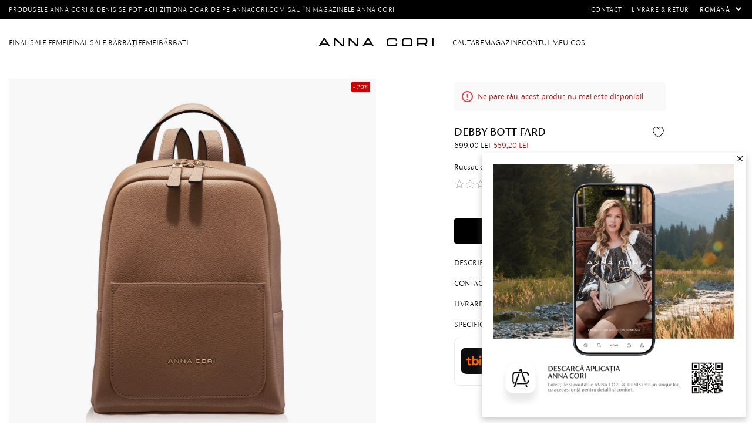

--- FILE ---
content_type: text/html; charset=utf-8
request_url: https://www.annacori.com/ro/rucsac-dama-debby-bott-fard
body_size: 15891
content:
<!DOCTYPE html><html lang="ro" dir="ltr" class="html-product-details-page"><head><script>(function(w,i,g){w[g]=w[g]||[];if(typeof w[g].push=='function')w[g].push(i)})
(window,'G-PNMCCMC48R','google_tags_first_party');</script><script async src="/qqgg/"></script>
			<script>
				window.dataLayer = window.dataLayer || [];
				function gtag(){dataLayer.push(arguments);}
				gtag('js', new Date());
				gtag('set', 'developer_id.dY2E1Nz', true);
				
			</script>
			<title>Rucsac Dama DEBBY BOTT FARD - ANNA CORI</title><meta charset="UTF-8"><meta name="description" content="Comanda rucsacul DEBBY BOTT FARD de la Anna Cori. Rucsacuri dama din piele naturala. Preturi atractive. Retur in 30 de zile., "><meta name="keywords" content="rucsac,rucsac dama,rucsac din piele naturala,rucsac femei,rucsac anna cori"><meta name="generator" content="nopCommerce"><meta name="viewport" content="width=device-width, initial-scale=1.0, maximum-scale=1.0, user-scalable=no"><meta name="google-site-verification" content="YVi7MyPxs6CoK8iGI58j_QfYaHQR8FMwFnucFddIuuc"><meta name="google-site-verification" content="VZce1pIszIgoM6E4mIm7lqYB7M9rw7PCF_mSELZDcGU"><meta name="facebook-domain-verification" content="19vgimpihkzn90a8hxt0ad0oxbdr8u"><style>.message-sales-campaign{text-align:left!important}</style><meta property="og:type" content="product"><meta property="og:title" content="DEBBY BOTT FARD"><meta property="og:description" content="Comanda rucsacul DEBBY BOTT FARD de la Anna Cori. Rucsacuri dama din piele naturala. Preturi atractive. Retur in 30 de zile."><meta property="og:image" content="https://www.annacori.com/images/thumbs/003/0038552_debby-bott-fard_1500.jpeg"><meta property="og:image:url" content="https://www.annacori.com/images/thumbs/003/0038552_debby-bott-fard_1500.jpeg"><meta property="og:url" content="https://www.annacori.com/ro/rucsac-dama-debby-bott-fard"><meta property="og:site_name" content="ANNA CORI RO - brand al fabricii de încălțăminte DENIS"><meta property="twitter:card" content="summary"><meta property="twitter:site" content="ANNA CORI RO - brand al fabricii de încălțăminte DENIS"><meta property="twitter:title" content="DEBBY BOTT FARD"><meta property="twitter:description" content="Comanda rucsacul DEBBY BOTT FARD de la Anna Cori. Rucsacuri dama din piele naturala. Preturi atractive. Retur in 30 de zile."><meta property="twitter:image" content="https://www.annacori.com/images/thumbs/003/0038552_debby-bott-fard_1500.jpeg"><meta property="twitter:url" content="https://www.annacori.com/ro/rucsac-dama-debby-bott-fard"><link rel="stylesheet" href="/css/0cxdh4ioo34c9hnjdcmptg.styles.css?v=o0xlWEGlkjmLZbDruaB5quMw-_k"><link rel="stylesheet" href="https://cdnjs.cloudflare.com/ajax/libs/video.js/7.10.2/video-js.min.css"><script>!function(n,t,i,r,u,f,e){n.fbq||(u=n.fbq=function(){u.callMethod?u.callMethod.apply(u,arguments):u.queue.push(arguments)},n._fbq||(n._fbq=u),u.push=u,u.loaded=!0,u.version="2.0",u.agent="plnopcommerce",u.queue=[],f=t.createElement(i),f.async=!0,f.src=r,e=t.getElementsByTagName(i)[0],e.parentNode.insertBefore(f,e))}(window,document,"script","https://connect.facebook.net/en_US/fbevents.js");fbq("init","1756434744575663",{external_id:"5b0ead91-1c23-45aa-aa82-6dff68150137"});fbq("track","PageView");fbq("track","ViewContent",{value:559.2,currency:"RON",content_ids:["8085"],content_type:"product",content_category:"Femei",content_name:"DEBBY BOTT FARD"})</script><script>(function(n,t,i,r,u){n[r]=n[r]||[];n[r].push({"gtm.start":(new Date).getTime(),event:"gtm.js"});var e=t.getElementsByTagName(i)[0],f=t.createElement(i),o=r!="dataLayer"?"&l="+r:"";f.async=!0;f.src="https://www.googletagmanager.com/gtm.js?id="+u+o;e.parentNode.insertBefore(f,e)})(window,document,"script","dataLayer","GTM-N7HNMKC")</script><style>.product-details-page .full-description{display:none}.product-details-page .ui-tabs .full-description{display:block}.product-details-page .tabhead-full-description{display:none}.product-details-page .product-specs-box{display:none}.product-details-page .ui-tabs .product-specs-box{display:block}.product-details-page .ui-tabs .product-specs-box .title{display:none}.product-details-page .product-no-reviews,.product-details-page .product-review-links{display:none}</style><link rel="canonical" href="https://www.annacori.com/ro/rucsac-dama-debby-bott-fard"><link rel="icon" type="image/png" href="/icons/icons_0/favicon-96x96.png" sizes="96x96"><link rel="icon" type="image/svg+xml" href="/icons/icons_0/favicon.svg"><link rel="shortcut icon" href="/icons/icons_0/favicon.ico"><link rel="apple-touch-icon" sizes="180x180" href="/icons/icons_0/apple-touch-icon.png"><meta name="apple-mobile-web-app-title" content="AnnaCori"><link rel="manifest" href="/icons/icons_0/site.webmanifest"><meta name="theme-color" content="#ffffff"><script>window.eeProduct={id:"8085",name:"DEBBY BOTT FARD",price:"559.20",brand:"Anna Cori",category:"Femei",position:1};dataLayer.push({ecommerce:null});dataLayer.push({event:"view_item",ecommerce:{detail:{products:[window.eeProduct]}}})</script><body><input name="__RequestVerificationToken" type="hidden" value="CfDJ8KMJ5_k8Qz5Ev6lM8bKaFw7UTY6ncDUfuZHwW3x0GwokFVNM-4zn6TFMITADYmSs4iiM0K-0eqmvD5pjgyS3J_V_JBNg5xzvAGzW-AqSnkJg8XE-Z-0FPFUWK3nLIVuqqFV5OdPyO2pK04MRWnb1XNc"> <!--[if lte IE 8]><div style="clear:both;height:59px;text-align:center;position:relative"><a href="http://www.microsoft.com/windows/internet-explorer/default.aspx" target="_blank"> <img src="/Themes/AnnaCori/Content/images/ie_warning.jpg" height="42" width="820" alt="You are using an outdated browser. For a faster, safer browsing experience, upgrade for free today."> </a></div><![endif]--><div class="master-wrapper-page"><header class="header"><div class="header-upper"><div class="master-wrapper-content"><div class="info-text"><div class="card-section-grid"><div class="card-grid"><div class="message-sales-campaign">Produsele Anna Cori &amp; Denis se pot achizi&#x21B;iona doar de pe annacori.com sau &#xEE;n magazinele Anna Cori</div></div></div></div><div class="top-menu"><ul class="mega-menu" data-isrtlenabled="false" data-enableclickfordropdown="false"><li><a href="/ro/contactus" title="Contact"> <span> Contact</span> </a><li><a href="/ro/politica-de-retur" title="Livrare &amp; Retur"> <span> Livrare &amp; Retur</span> </a></ul><div class="megamenu-mobile"><ul class="mega-menu-responsive"><li><a href="/ro/contactus" title="Contact"> <span> Contact</span> </a><li><a href="/ro/politica-de-retur" title="Livrare &amp; Retur"> <span> Livrare &amp; Retur</span> </a><li><div class="language-selector"><select id="customerlanguage" name="customerlanguage" onchange="setLocation(this.value)" aria-label="Languages selector"><option selected value="https://www.annacori.com/ro/changelanguage/2?returnUrl=%2Fro%2Frucsac-dama-debby-bott-fard">Rom&#xE2;n&#x103;<option value="https://www.annacori.com/ro/changelanguage/1?returnUrl=%2Fro%2Frucsac-dama-debby-bott-fard">English</select></div><li></ul></div><div class="language-selector"><select id="customerlanguage" name="customerlanguage" onchange="setLocation(this.value)" aria-label="Languages selector"><option selected value="https://www.annacori.com/ro/changelanguage/2?returnUrl=%2Fro%2Frucsac-dama-debby-bott-fard">Rom&#xE2;n&#x103;<option value="https://www.annacori.com/ro/changelanguage/1?returnUrl=%2Fro%2Frucsac-dama-debby-bott-fard">English</select></div></div></div><div class="flyout-master"><div class="flyout-container"><button class="close-flyout-cart">close</button><div class="flyout-tabs"><ul class="flyout-tab-links"><li class="active"><a class="flyout-cart-link" href="#flyout-cart-tab"> Coș<div class="cart-qty-tab"></div></a><li><a class="flyout-wishlist-link" href="#flyout-wishlist-tab"> Favorite<div class="wishlist-qty-tab"></div></a></ul><div class="flyout-tab-content"><div id="flyout-cart-tab" class="flyout-tab active"><div id="flyout-cart" class="flyout-cart"><div class="mini-shopping-cart"><div class="count"><div class="empty-cart"><div class="no-data"><figure><img src="/Plugins/EcomDigital.Stores.AnnaCori/Themes/AnnaCori/Content/images/icons/cart.svg" alt="empty cart" width="45" loading="lazy"></figure><strong>Coșul dvs de cumpărături este gol!</strong><br> <small>Pentru a continua cu finalizarea comenzii, te rugăm să adaugi produse în coș</small></div></div></div></div></div></div><div id="flyout-wishlist-tab" class="flyout-tab"><div id="flyout-wishlist" class="flyout-wishlist"><div class="mini-wishlist"><div class="count"><div class="empty-cart"><div class="no-data"><figure><img src="/Plugins/EcomDigital.Stores.AnnaCori/Themes/AnnaCori/Content/images/icons/wishlist.svg" alt="empty cart" width="45" loading="lazy"></figure><strong>Lista de favorite este goală!</strong><br> <small>Descoperă produsele noastre și adaugă-le în lista ta de dorințe.</small><div id="jcarousel-9-395" class="jCarouselMainWrapper"><div class="nop-jcarousel product-grid"><div class="title carousel-title"><strong>Best Seller</strong></div><div class="slick-carousel item-grid" data-slick="{&#34;rtl&#34;:false,&#34;infinite&#34;:false,&#34;slidesToScroll&#34;:1,&#34;dots&#34;:true,&#34;speed&#34;:300,&#34;autoplay&#34;:false,&#34;autoplaySpeed&#34;:0,&#34;arrows&#34;:false,&#34;appendArrows&#34;:&#34;#jcarousel-9-395 .carousel-title&#34;,&#34;cssEase&#34;:&#34;linear&#34;,&#34;respondTo&#34;:&#34;slider&#34;,&#34;edgeFriction&#34;:0.05,&#34;initialSlide&#34;:0,&#34;pauseOnHover&#34;:true,&#34;draggable&#34;:false,&#34;prevArrow&#34;:&#34;&lt;button type=\&#34;button\&#34; data-role=\&#34;none\&#34; class=\&#34;slick-prev\&#34; aria-label=\&#34;Previous\&#34; tabindex=\&#34;0\&#34; role=\&#34;button\&#34;>Previous&lt;/button>&#34;,&#34;nextArrow&#34;:&#34;&lt;button type=\&#34;button\&#34; data-role=\&#34;none\&#34; class=\&#34;slick-next\&#34; aria-label=\&#34;Next\&#34; tabindex=\&#34;0\&#34; role=\&#34;button\&#34;>Next&lt;/button>&#34;,&#34;responsive&#34;:[{&#34;breakpoint&#34;:10000,&#34;settings&#34;:{&#34;slidesToShow&#34;:4}},{&#34;breakpoint&#34;:876,&#34;settings&#34;:{&#34;slidesToShow&#34;:3}},{&#34;breakpoint&#34;:648,&#34;settings&#34;:{&#34;slidesToShow&#34;:2}},{&#34;breakpoint&#34;:480,&#34;settings&#34;:{&#34;slidesToShow&#34;:2}}],&#34;lazyLoad&#34;:&#34;ondemand&#34;}" data-numberofvisibleitems="4"><div class="carousel-item"><div class="item-box"><article class="product-item" data-productid="10336"><div class="wrapper-product"><div class="picture"><a href="/ro/geanta-dama-de-mana-bluma-01-crosta-maro" title="Arată detalii pentru Geanta dama de Mana BLUMA 01 CROSTA MARO"><figure><img alt="Imagine Geanta dama de Mana BLUMA 01 CROSTA MARO" src="https://www.annacori.com/images/thumbs/005/0053642_geanta-dama-de-mana-bluma-01-crosta-maro_705.jpeg" title="Arată detalii pentru Geanta dama de Mana BLUMA 01 CROSTA MARO" loading="lazy"></figure><figure><img class="swappable" data-swappable="https://www.annacori.com/images/thumbs/005/0053643_geanta-dama-de-mana-bluma-01-crosta-maro_705.jpeg" alt="Geanta dama de Mana BLUMA 01 CROSTA MARO" src="https://www.annacori.com/images/thumbs/005/0053643_geanta-dama-de-mana-bluma-01-crosta-maro_705.jpeg" title="Geanta dama de Mana BLUMA 01 CROSTA MARO"></figure></a></div><div class="details"><h2 class="product-title"><a href="/ro/geanta-dama-de-mana-bluma-01-crosta-maro">Geanta dama de Mana BLUMA 01 CROSTA MARO</a></h2><div class="prices"><span class="price old-price"> 749,00 lei </span> <span class="price actual-price-discounted"> 524,30 lei </span></div><div class="add-info"><div class="buttons"><button type="button" class="button-2 add-to-wishlist-button" title="Adaugă la listă dorințe" onclick="return AjaxCart.addproducttocart_catalog(&#34;/addproducttocart/catalog/10336/2/1&#34;),!1"> Adaugă la listă dorințe </button></div></div><div class="similar-products"><div class="similar-product-box"><div class="similar-product-item active" data-productid="10336"><div class="picture"><a href="/ro/geanta-dama-de-mana-bluma-01-crosta-maro" title="Arată detalii pentru Geanta dama de Mana BLUMA 01 CROSTA MARO"> <img alt="Imagine Geanta dama de Mana BLUMA 01 CROSTA MARO" src="https://www.annacori.com/images/thumbs/005/0053646_P__25.jpeg" title="Arată detalii pentru Geanta dama de Mana BLUMA 01 CROSTA MARO" data-picture-url="https://www.annacori.com/images/thumbs/005/0053642_geanta-dama-de-mana-bluma-01-crosta-maro.jpeg"> </a></div></div></div><div class="similar-product-box"><div class="similar-product-item" data-productid="10473"><div class="picture"><a href="/ro/geanta-dama-de-mana-bluma-01-crosta-kaki-2" title="Arată detalii pentru Geanta dama de Mana BLUMA 01 CROSTA GRI"> <img alt="Imagine Geanta dama de Mana BLUMA 01 CROSTA GRI" src="https://www.annacori.com/images/thumbs/005/0054639_P__25.jpeg" title="Arată detalii pentru Geanta dama de Mana BLUMA 01 CROSTA GRI" data-picture-url="https://www.annacori.com/images/thumbs/005/0054633_geanta-dama-de-mana-bluma-01-crosta-gri.jpeg"> </a></div></div></div></div></div></div></article></div></div><div class="carousel-item"><div class="item-box"><article class="product-item" data-productid="9980"><div class="wrapper-product"><div class="picture"><a href="/ro/cizme-dama-8258-crosta-tmoro" title="Arată detalii pentru Cizme Dama 8258 Crosta T.Moro"><figure><img alt="Imagine Cizme Dama 8258 Crosta T.Moro" src="https://www.annacori.md/images/thumbs/005/0053750_cizme-dama-8258-crosta-tmoro_705.jpeg" title="Arată detalii pentru Cizme Dama 8258 Crosta T.Moro" loading="lazy"></figure><figure><img class="swappable" data-swappable="https://www.annacori.md/images/thumbs/005/0053751_cizme-dama-8258-crosta-tmoro_705.jpeg" alt="Cizme Dama 8258 Crosta T.Moro" src="https://www.annacori.md/images/thumbs/005/0053751_cizme-dama-8258-crosta-tmoro_705.jpeg" title="Cizme Dama 8258 Crosta T.Moro"></figure></a></div><div class="details"><h2 class="product-title"><a href="/ro/cizme-dama-8258-crosta-tmoro">Cizme Dama 8258 Crosta T.Moro</a></h2><div class="prices"><span class="price old-price"> 899,00 lei </span> <span class="price actual-price-discounted"> 539,40 lei </span></div><div class="add-info"><div class="buttons"><button type="button" class="button-2 add-to-wishlist-button" title="Adaugă la listă dorințe" onclick="return AjaxCart.addproducttocart_catalog(&#34;/addproducttocart/catalog/9980/2/1&#34;),!1"> Adaugă la listă dorințe </button></div></div></div></div></article></div></div></div><div class="btn-view-more"></div></div></div></div></div></div></div></div></div></div></div></div></div></div><div class="header-lower"><div class="master-wrapper-content"><div class="menu-mobile"><svg class="mobile-icon open-menu" xmlns="http://www.w3.org/2000/svg" viewBox="0 0 27 27"><rect class="cls-1" x="5.75" y="13" width="15.5" height="1" /><rect class="cls-1" x="5.75" y="18.5" width="15.5" height="1" /><rect class="cls-1" x="5.75" y="7.5" width="15.5" height="1" /></svg> <svg class="mobile-icon close-menu" xmlns="http://www.w3.org/2000/svg" viewBox="0 0 27 27"><rect class="cls-1" x="13.55" y="8.29" width="9.31" height="1" transform="translate(-.88 15.45) rotate(-45)" /><rect class="cls-1" x="4.14" y="17.71" width="9.31" height="1" transform="translate(-10.3 11.55) rotate(-45)" /><rect class="cls-1" x="13" y="2.19" width="1" height="22.63" transform="translate(-5.59 13.5) rotate(-45)" /></svg></div><nav class="menu-left"><ul class="mega-menu" data-isrtlenabled="false" data-enableclickfordropdown="false"><li class="has-sublist with-dropdown-in-grid subcategories-with-pictures additional-category"><a class="with-subcategories" href="/ro/final-sale-2026-femei"><span>FINAL SALE Femei</span></a><div class="dropdown categories fullWidth boxes-2"><div class="master-wrapper-content"><div class="row-wrapper"><div class="row"><div class="box"><div class="picture-title-wrap"><div class="picture"><a href="/ro/final-sale-incaltaminte" title="Arată produsele din categoria Incaltaminte"> <img class="lazy" alt="Imagine pentru categorie Incaltaminte" src="[data-uri]" data-original="https://www.annacori.com/images/thumbs/005/0054402_incaltaminte_700.jpeg"> </a></div></div><div class="title"><a href="/ro/final-sale-incaltaminte" title="Incaltaminte"><span>Incaltaminte</span></a></div><ul class="subcategories"><li class="subcategory-item"><a href="/ro/final-sale-ghete" title="Ghete"><span>Ghete</span></a><li class="subcategory-item"><a href="/ro/final-sale-botine" title="Botine"><span>Botine</span></a><li class="subcategory-item"><a href="/ro/final-sale-cizme" title="Cizme"><span>Cizme</span></a><li class="subcategory-item"><a href="/ro/final-sale-pantofi-eleganti" title="Pantofi eleganti"><span>Pantofi eleganti</span></a><li class="subcategory-item"><a href="/ro/final-sale-pantofi-decupati" title="Pantofi decupati"><span>Pantofi decupati</span></a><li class="subcategory-item"><a href="/ro/final-sale-pantofi-casual" title="Pantofi casual"><span>Pantofi casual</span></a><li class="subcategory-item"><a href="/ro/final-sale-pantofi-sport" title="Pantofi sport"><span>Pantofi sport</span></a><li class="subcategory-item"><a href="/ro/final-sale-balerini" title="Balerini"><span>Balerini</span></a><li class="subcategory-item all"><a class="view-all" href="/ro/final-sale-incaltaminte" title="Vezi toate produsele"> <span>Vezi toate produsele</span> </a></ul></div><div class="box"><div class="picture-title-wrap"><div class="picture"><a href="/ro/final-sale-genti" title="Arată produsele din categoria Genti"> <img class="lazy" alt="Imagine pentru categorie Genti" src="[data-uri]" data-original="https://www.annacori.com/images/thumbs/005/0054403_genti_700.jpeg"> </a></div></div><div class="title"><a href="/ro/final-sale-genti" title="Genti"><span>Genti</span></a></div><ul class="subcategories"><li class="subcategory-item"><a href="/ro/final-sale-genti-de-mana" title="Genti de mana"><span>Genti de mana</span></a><li class="subcategory-item"><a href="/ro/final-sale-genti-de-umar" title="Genti de umar"><span>Genti de umar</span></a><li class="subcategory-item"><a href="/ro/final-sale-rucsacuri" title="Rucsacuri"><span>Rucsacuri</span></a><li class="subcategory-item"><a href="/ro/final-sale-genti-plic" title="Genti plic"><span>Genti plic</span></a><li class="subcategory-item all"><a class="view-all" href="/ro/final-sale-genti" title="Vezi toate produsele"> <span>Vezi toate produsele</span> </a></ul></div></div><div class="row"><div class="box"><div class="picture-title-wrap"><div class="picture"><a href="/ro/final-sale-accesorii" title="Arată produsele din categoria Accesorii"> <img class="lazy" alt="Imagine pentru categorie Accesorii" src="[data-uri]" data-original=""> </a></div></div><div class="title"><a href="/ro/final-sale-accesorii" title="Accesorii"><span>Accesorii</span></a></div></div><div class="empty-box"></div></div></div></div></div><li class="has-sublist with-dropdown-in-grid subcategories-with-pictures additional-category"><a class="with-subcategories" href="/ro/final-sale-2026-barbati"><span>FINAL SALE B&#x103;rba&#x21B;i</span></a><div class="dropdown categories fullWidth boxes-2"><div class="master-wrapper-content"><div class="row-wrapper"><div class="row"><div class="box"><div class="picture-title-wrap"><div class="picture"><a href="/ro/final-sale-incaltaminte-barbati" title="Arată produsele din categoria Incaltaminte"> <img class="lazy" alt="Imagine pentru categorie Incaltaminte" src="[data-uri]" data-original="https://www.annacori.com/images/thumbs/005/0053885_incaltaminte_700.jpeg"> </a></div></div><div class="title"><a href="/ro/final-sale-incaltaminte-barbati" title="Incaltaminte"><span>Incaltaminte</span></a></div><ul class="subcategories"><li class="subcategory-item"><a href="/ro/final-sale-ghete-barbati" title="Ghete"><span>Ghete</span></a><li class="subcategory-item"><a href="/ro/final-sale-pantofi-eleganti-barbati" title="Pantofi Eleganti"><span>Pantofi Eleganti</span></a><li class="subcategory-item"><a href="/ro/final-sale-pantofi-casual-barbati" title="Pantofi casual"><span>Pantofi casual</span></a><li class="subcategory-item"><a href="/ro/final-sale-pantofi-sport-barbati" title="Pantofi sport"><span>Pantofi sport</span></a><li class="subcategory-item all"><a class="view-all" href="/ro/final-sale-incaltaminte-barbati" title="Vezi toate produsele"> <span>Vezi toate produsele</span> </a></ul></div><div class="box"><div class="picture-title-wrap"><div class="picture"><a href="/ro/final-sale-genti-barbati" title="Arată produsele din categoria Genti"> <img class="lazy" alt="Imagine pentru categorie Genti" src="[data-uri]" data-original="https://www.annacori.com/images/thumbs/005/0054404_genti_700.jpeg"> </a></div></div><div class="title"><a href="/ro/final-sale-genti-barbati" title="Genti"><span>Genti</span></a></div></div></div><div class="row"><div class="box"><div class="picture-title-wrap"><div class="picture"><a href="/ro/final-sale-accesorii-barbati" title="Arată produsele din categoria Accesorii"> <img class="lazy" alt="Imagine pentru categorie Accesorii" src="[data-uri]" data-original="https://www.annacori.com/images/thumbs/005/0053887_accesorii_700.jpeg"> </a></div></div><div class="title"><a href="/ro/final-sale-accesorii-barbati" title="Accesorii"><span>Accesorii</span></a></div></div><div class="empty-box"></div></div></div></div></div><li class="has-sublist with-dropdown-in-grid subcategories-with-pictures additional-category"><a class="with-subcategories" href="/ro/incaltaminte-si-genti-de-dama-din-piele-naturala"><span>Femei</span></a><div class="dropdown categories fullWidth boxes-2"><div class="master-wrapper-content"><div class="row-wrapper"><div class="row"><div class="box"><div class="picture-title-wrap"><div class="picture"><a href="/ro/incaltaminte-dama-piele-naturala" title="Arată produsele din categoria Incaltaminte"> <img class="lazy" alt="Imagine pentru categorie Incaltaminte" src="[data-uri]" data-original="https://www.annacori.com/images/thumbs/005/0054653_incaltaminte_700.jpeg"> </a></div></div><div class="title"><a href="/ro/incaltaminte-dama-piele-naturala" title="Incaltaminte"><span>Incaltaminte</span></a></div><ul class="subcategories"><li class="subcategory-item"><a href="/ro/pantofi-eleganti-dama-din-piele-naturala" title="Pantofi Eleganti "><span>Pantofi Eleganti </span></a><li class="subcategory-item"><a href="/ro/pantofi-casual-dama-din-piele-naturala" title="Pantofi casual"><span>Pantofi casual</span></a><li class="subcategory-item"><a href="/ro/pantofi-sport-dama-din-piele-naturala" title="Pantofi sport"><span>Pantofi sport</span></a><li class="subcategory-item"><a href="/ro/balerini-dama-din-piele-naturala" title="Balerini"><span>Balerini</span></a><li class="subcategory-item"><a href="/ro/sandale-dama-din-piele-naturala" title="Sandale"><span>Sandale</span></a><li class="subcategory-item"><a href="/ro/sandale-elegante-de-dama-din-piele-naturala" title="Sandale cu toc"><span>Sandale cu toc</span></a><li class="subcategory-item"><a href="/ro/saboti-si-papuci-femei-din-piele-naturala" title="Saboti / Papuci"><span>Saboti / Papuci</span></a><li class="subcategory-item"><a href="/ro/ghete-femei" title="Ghete"><span>Ghete</span></a><li class="subcategory-item"><a href="/ro/botine-pentru-femei-din-piele-naturala" title="Botine"><span>Botine</span></a><li class="subcategory-item"><a href="/ro/cizme-dama-din-piele-naturala" title="Cizme"><span>Cizme</span></a><li class="subcategory-item all"><a class="view-all" href="/ro/incaltaminte-dama-piele-naturala" title="Vezi toate produsele"> <span>Vezi toate produsele</span> </a></ul></div><div class="box"><div class="picture-title-wrap"><div class="picture"><a href="/ro/genti-si-accesorii-dama-din-piele-naturala" title="Arată produsele din categoria Genti &amp; Accesorii"> <img class="lazy" alt="Imagine pentru categorie Genti &amp; Accesorii" src="[data-uri]" data-original="https://www.annacori.com/images/thumbs/005/0054654_genti-si-accesorii_700.jpeg"> </a></div></div><div class="title"><a href="/ro/genti-si-accesorii-dama-din-piele-naturala" title="Genti &amp; Accesorii"><span>Genti &amp; Accesorii</span></a></div><ul class="subcategories"><li class="subcategory-item"><a href="/ro/genti-de-umar-dama-din-piele-naturala" title="Genti de umar"><span>Genti de umar</span></a><li class="subcategory-item"><a href="/ro/genti-de-mana-dama-din-piele-naturala" title="Genti de mana"><span>Genti de mana</span></a><li class="subcategory-item"><a href="/ro/rucsacuri-dama-din-piele-naturala" title="Rucsacuri"><span>Rucsacuri</span></a><li class="subcategory-item"><a href="/ro/genti-plic-elegante-din-piele-naturala" title="Genti Plic"><span>Genti Plic</span></a><li class="subcategory-item"><a href="/ro/portofele-dama-din-piele-naturala" title="Portofele"><span>Portofele</span></a><li class="subcategory-item"><a href="/ro/curele-dama-din-piele-naturala" title="Curele"><span>Curele</span></a><li class="subcategory-item all"><a class="view-all" href="/ro/genti-si-accesorii-dama-din-piele-naturala" title="Vezi toate produsele"> <span>Vezi toate produsele</span> </a></ul></div></div><div class="row"><div class="box"><div class="picture-title-wrap"><div class="picture"><a href="/ro/sandale-si-pantofi-de-mireasa-din-piele-naturala" title="Arată produsele din categoria ANNA CORI BRIDAL"> <img class="lazy" alt="Imagine pentru categorie ANNA CORI BRIDAL" src="[data-uri]" data-original="https://www.annacori.com/images/thumbs/004/0046577_anna-cori-bridal_700.jpeg"> </a></div></div><div class="title"><a href="/ro/sandale-si-pantofi-de-mireasa-din-piele-naturala" title="ANNA CORI BRIDAL"><span>ANNA CORI BRIDAL</span></a></div></div><div class="box"><div class="picture-title-wrap"><div class="picture"><a href="/ro/festive-season-femei" title="Arată produsele din categoria Festive Season ANNA CORI"> <img class="lazy" alt="Imagine pentru categorie Festive Season ANNA CORI" src="[data-uri]" data-original=""> </a></div></div><div class="title"><a href="/ro/festive-season-femei" title="Festive Season ANNA CORI"><span>Festive Season ANNA CORI</span></a></div></div></div></div></div></div><li class="has-sublist with-dropdown-in-grid subcategories-with-pictures additional-category"><a class="with-subcategories" href="/ro/incaltaminte-si-genti-de-barbati-din-piele-naturala"><span>B&#x103;rba&#x21B;i</span></a><div class="dropdown categories fullWidth boxes-2"><div class="master-wrapper-content"><div class="row-wrapper"><div class="row"><div class="box"><div class="picture-title-wrap"><div class="picture"><a href="/ro/incaltaminte-barbati-din-piele-naturala" title="Arată produsele din categoria Incaltaminte"> <img class="lazy" alt="Imagine pentru categorie Incaltaminte" src="[data-uri]" data-original="https://www.annacori.com/images/thumbs/005/0050415_incaltaminte_700.jpeg"> </a></div></div><div class="title"><a href="/ro/incaltaminte-barbati-din-piele-naturala" title="Incaltaminte"><span>Incaltaminte</span></a></div><ul class="subcategories"><li class="subcategory-item"><a href="/ro/pantofi-eleganti-barbati-din-piele-naturala" title="Pantofi eleganti"><span>Pantofi eleganti</span></a><li class="subcategory-item"><a href="/ro/pantofi-casual-barbati-din-piele-naturala" title="Pantofi casual"><span>Pantofi casual</span></a><li class="subcategory-item"><a href="/ro/pantofi-sport-barbati-din-piele-naturala" title="Pantofi sport"><span>Pantofi sport</span></a><li class="subcategory-item"><a href="/ro/ghete-din-piele-naturala-pentru-barbati" title="Ghete"><span>Ghete</span></a><li class="subcategory-item"><a href="/ro/sandale-barbati-din-piele-naturala" title="Sandale "><span>Sandale </span></a><li class="subcategory-item all"><a class="view-all" href="/ro/incaltaminte-barbati-din-piele-naturala" title="Vezi toate produsele"> <span>Vezi toate produsele</span> </a></ul></div><div class="box"><div class="picture-title-wrap"><div class="picture"><a href="/ro/genti-barbati-si-accesorii-din-piele-naturala" title="Arată produsele din categoria Genti &amp; Accesorii"> <img class="lazy" alt="Imagine pentru categorie Genti &amp; Accesorii" src="[data-uri]" data-original="https://www.annacori.com/images/thumbs/005/0050414_genti-si-accesorii_700.jpeg"> </a></div></div><div class="title"><a href="/ro/genti-barbati-si-accesorii-din-piele-naturala" title="Genti &amp; Accesorii"><span>Genti &amp; Accesorii</span></a></div><ul class="subcategories"><li class="subcategory-item"><a href="/ro/rucsacuri-barbati-din-piele-naturala" title="Rucsacuri"><span>Rucsacuri</span></a><li class="subcategory-item"><a href="/ro/genti-barbati-din-piele-naturala" title="Genti"><span>Genti</span></a><li class="subcategory-item"><a href="/ro/portofele-barbati-din-piele-naturala" title="Portofele"><span>Portofele</span></a><li class="subcategory-item"><a href="/ro/curele-barbati-din-piele-naturala" title="Curele"><span>Curele</span></a><li class="subcategory-item all"><a class="view-all" href="/ro/genti-barbati-si-accesorii-din-piele-naturala" title="Vezi toate produsele"> <span>Vezi toate produsele</span> </a></ul></div></div><div class="row"><div class="box"><div class="picture-title-wrap"><div class="picture"><a href="/ro/pantofi-eleganti-barbati-din-piele-naturala-denis-handmade" title="Arată produsele din categoria DENIS HANDMADE"> <img class="lazy" alt="Imagine pentru categorie DENIS HANDMADE" src="[data-uri]" data-original=""> </a></div></div><div class="title"><a href="/ro/pantofi-eleganti-barbati-din-piele-naturala-denis-handmade" title="DENIS HANDMADE"><span>DENIS HANDMADE</span></a></div></div><div class="box"><div class="picture-title-wrap"><div class="picture"><a href="/ro/festive-season-barbati" title="Arată produsele din categoria Festive Season DENIS"> <img class="lazy" alt="Imagine pentru categorie Festive Season DENIS" src="[data-uri]" data-original=""> </a></div></div><div class="title"><a href="/ro/festive-season-barbati" title="Festive Season DENIS"><span>Festive Season DENIS</span></a></div></div></div></div></div></div><li class="delimiter-image"><div><p><img src="/images/uploaded/AnnaCori_FinalSale26_MobileMenu.jpg" alt="" width="100%" height="auto"></div><li class="mobile-show"><a href="/ro/politica-de-retur" title="Livrare &amp; Retur"> <span> Livrare &amp; Retur</span> </a><li class="mobile-show"><a href="/allshops" title="Magazine"> <span> Magazine</span> </a><li class="mobile-show line-break"><a href="/ro/contactus" title="Contact"> <span> Contact</span> </a><li class="mobile-show"><a href="/ro/customer/info" title="Cont client"> <img src="https://www.annacori.com/images/thumbs/004/0049333_0043882_account.svg"> <span> Cont client</span> </a><li class="mobile-show line-break"><a href="/ro/wishlist" title="Favorite"> <img src="https://www.annacori.com/images/thumbs/004/0049334_0043883_whishlist.svg"> <span> Favorite</span> </a></ul><div class="megamenu-mobile"><ul class="mega-menu-responsive"><li class="has-sublist subcategories-with-pictures additional-category"><a class="with-subcategories" href="/ro/final-sale-2026-femei"><span>FINAL SALE Femei</span></a><div class="plus-button"></div><div class="sublist-wrap"><ul class="sublist"><li class="back-button"><span>Back</span><li class="has-sublist"><a href="/ro/final-sale-incaltaminte" title="Incaltaminte" class="with-subcategories"><span>Incaltaminte</span></a><div class="plus-button"></div><div class="sublist-wrap"><ul class="sublist"><li class="back-button"><span>Back</span><li><a class="lastLevelCategory" href="/ro/final-sale-ghete" title="Ghete"><span>Ghete</span></a><li><a class="lastLevelCategory" href="/ro/final-sale-botine" title="Botine"><span>Botine</span></a><li><a class="lastLevelCategory" href="/ro/final-sale-cizme" title="Cizme"><span>Cizme</span></a><li><a class="lastLevelCategory" href="/ro/final-sale-pantofi-eleganti" title="Pantofi eleganti"><span>Pantofi eleganti</span></a><li><a class="lastLevelCategory" href="/ro/final-sale-pantofi-decupati" title="Pantofi decupati"><span>Pantofi decupati</span></a><li><a class="lastLevelCategory" href="/ro/final-sale-pantofi-casual" title="Pantofi casual"><span>Pantofi casual</span></a><li><a class="lastLevelCategory" href="/ro/final-sale-pantofi-sport" title="Pantofi sport"><span>Pantofi sport</span></a><li><a class="lastLevelCategory" href="/ro/final-sale-balerini" title="Balerini"><span>Balerini</span></a></ul></div><li class="has-sublist"><a href="/ro/final-sale-genti" title="Genti" class="with-subcategories"><span>Genti</span></a><div class="plus-button"></div><div class="sublist-wrap"><ul class="sublist"><li class="back-button"><span>Back</span><li><a class="lastLevelCategory" href="/ro/final-sale-genti-de-mana" title="Genti de mana"><span>Genti de mana</span></a><li><a class="lastLevelCategory" href="/ro/final-sale-genti-de-umar" title="Genti de umar"><span>Genti de umar</span></a><li><a class="lastLevelCategory" href="/ro/final-sale-rucsacuri" title="Rucsacuri"><span>Rucsacuri</span></a><li><a class="lastLevelCategory" href="/ro/final-sale-genti-plic" title="Genti plic"><span>Genti plic</span></a></ul></div><li><a class="lastLevelCategory" href="/ro/final-sale-accesorii" title="Accesorii"><span>Accesorii</span></a></ul></div><li class="has-sublist subcategories-with-pictures additional-category"><a class="with-subcategories" href="/ro/final-sale-2026-barbati"><span>FINAL SALE B&#x103;rba&#x21B;i</span></a><div class="plus-button"></div><div class="sublist-wrap"><ul class="sublist"><li class="back-button"><span>Back</span><li class="has-sublist"><a href="/ro/final-sale-incaltaminte-barbati" title="Incaltaminte" class="with-subcategories"><span>Incaltaminte</span></a><div class="plus-button"></div><div class="sublist-wrap"><ul class="sublist"><li class="back-button"><span>Back</span><li><a class="lastLevelCategory" href="/ro/final-sale-ghete-barbati" title="Ghete"><span>Ghete</span></a><li><a class="lastLevelCategory" href="/ro/final-sale-pantofi-eleganti-barbati" title="Pantofi Eleganti"><span>Pantofi Eleganti</span></a><li><a class="lastLevelCategory" href="/ro/final-sale-pantofi-casual-barbati" title="Pantofi casual"><span>Pantofi casual</span></a><li><a class="lastLevelCategory" href="/ro/final-sale-pantofi-sport-barbati" title="Pantofi sport"><span>Pantofi sport</span></a></ul></div><li><a class="lastLevelCategory" href="/ro/final-sale-genti-barbati" title="Genti"><span>Genti</span></a><li><a class="lastLevelCategory" href="/ro/final-sale-accesorii-barbati" title="Accesorii"><span>Accesorii</span></a></ul></div><li class="has-sublist subcategories-with-pictures additional-category"><a class="with-subcategories" href="/ro/incaltaminte-si-genti-de-dama-din-piele-naturala"><span>Femei</span></a><div class="plus-button"></div><div class="sublist-wrap"><ul class="sublist"><li class="back-button"><span>Back</span><li class="has-sublist"><a href="/ro/incaltaminte-dama-piele-naturala" title="Incaltaminte" class="with-subcategories"><span>Incaltaminte</span></a><div class="plus-button"></div><div class="sublist-wrap"><ul class="sublist"><li class="back-button"><span>Back</span><li><a class="lastLevelCategory" href="/ro/pantofi-eleganti-dama-din-piele-naturala" title="Pantofi Eleganti "><span>Pantofi Eleganti </span></a><li><a class="lastLevelCategory" href="/ro/pantofi-casual-dama-din-piele-naturala" title="Pantofi casual"><span>Pantofi casual</span></a><li><a class="lastLevelCategory" href="/ro/pantofi-sport-dama-din-piele-naturala" title="Pantofi sport"><span>Pantofi sport</span></a><li><a class="lastLevelCategory" href="/ro/balerini-dama-din-piele-naturala" title="Balerini"><span>Balerini</span></a><li><a class="lastLevelCategory" href="/ro/sandale-dama-din-piele-naturala" title="Sandale"><span>Sandale</span></a><li><a class="lastLevelCategory" href="/ro/sandale-elegante-de-dama-din-piele-naturala" title="Sandale cu toc"><span>Sandale cu toc</span></a><li><a class="lastLevelCategory" href="/ro/saboti-si-papuci-femei-din-piele-naturala" title="Saboti / Papuci"><span>Saboti / Papuci</span></a><li><a class="lastLevelCategory" href="/ro/ghete-femei" title="Ghete"><span>Ghete</span></a><li><a class="lastLevelCategory" href="/ro/botine-pentru-femei-din-piele-naturala" title="Botine"><span>Botine</span></a><li><a class="lastLevelCategory" href="/ro/cizme-dama-din-piele-naturala" title="Cizme"><span>Cizme</span></a></ul></div><li class="has-sublist"><a href="/ro/genti-si-accesorii-dama-din-piele-naturala" title="Genti &amp; Accesorii" class="with-subcategories"><span>Genti &amp; Accesorii</span></a><div class="plus-button"></div><div class="sublist-wrap"><ul class="sublist"><li class="back-button"><span>Back</span><li><a class="lastLevelCategory" href="/ro/genti-de-umar-dama-din-piele-naturala" title="Genti de umar"><span>Genti de umar</span></a><li><a class="lastLevelCategory" href="/ro/genti-de-mana-dama-din-piele-naturala" title="Genti de mana"><span>Genti de mana</span></a><li><a class="lastLevelCategory" href="/ro/rucsacuri-dama-din-piele-naturala" title="Rucsacuri"><span>Rucsacuri</span></a><li><a class="lastLevelCategory" href="/ro/genti-plic-elegante-din-piele-naturala" title="Genti Plic"><span>Genti Plic</span></a><li><a class="lastLevelCategory" href="/ro/portofele-dama-din-piele-naturala" title="Portofele"><span>Portofele</span></a><li><a class="lastLevelCategory" href="/ro/curele-dama-din-piele-naturala" title="Curele"><span>Curele</span></a></ul></div><li><a class="lastLevelCategory" href="/ro/sandale-si-pantofi-de-mireasa-din-piele-naturala" title="ANNA CORI BRIDAL"><span>ANNA CORI BRIDAL</span></a><li><a class="lastLevelCategory" href="/ro/festive-season-femei" title="Festive Season ANNA CORI"><span>Festive Season ANNA CORI</span></a></ul></div><li class="has-sublist subcategories-with-pictures additional-category"><a class="with-subcategories" href="/ro/incaltaminte-si-genti-de-barbati-din-piele-naturala"><span>B&#x103;rba&#x21B;i</span></a><div class="plus-button"></div><div class="sublist-wrap"><ul class="sublist"><li class="back-button"><span>Back</span><li class="has-sublist"><a href="/ro/incaltaminte-barbati-din-piele-naturala" title="Incaltaminte" class="with-subcategories"><span>Incaltaminte</span></a><div class="plus-button"></div><div class="sublist-wrap"><ul class="sublist"><li class="back-button"><span>Back</span><li><a class="lastLevelCategory" href="/ro/pantofi-eleganti-barbati-din-piele-naturala" title="Pantofi eleganti"><span>Pantofi eleganti</span></a><li><a class="lastLevelCategory" href="/ro/pantofi-casual-barbati-din-piele-naturala" title="Pantofi casual"><span>Pantofi casual</span></a><li><a class="lastLevelCategory" href="/ro/pantofi-sport-barbati-din-piele-naturala" title="Pantofi sport"><span>Pantofi sport</span></a><li><a class="lastLevelCategory" href="/ro/ghete-din-piele-naturala-pentru-barbati" title="Ghete"><span>Ghete</span></a><li><a class="lastLevelCategory" href="/ro/sandale-barbati-din-piele-naturala" title="Sandale "><span>Sandale </span></a></ul></div><li class="has-sublist"><a href="/ro/genti-barbati-si-accesorii-din-piele-naturala" title="Genti &amp; Accesorii" class="with-subcategories"><span>Genti &amp; Accesorii</span></a><div class="plus-button"></div><div class="sublist-wrap"><ul class="sublist"><li class="back-button"><span>Back</span><li><a class="lastLevelCategory" href="/ro/rucsacuri-barbati-din-piele-naturala" title="Rucsacuri"><span>Rucsacuri</span></a><li><a class="lastLevelCategory" href="/ro/genti-barbati-din-piele-naturala" title="Genti"><span>Genti</span></a><li><a class="lastLevelCategory" href="/ro/portofele-barbati-din-piele-naturala" title="Portofele"><span>Portofele</span></a><li><a class="lastLevelCategory" href="/ro/curele-barbati-din-piele-naturala" title="Curele"><span>Curele</span></a></ul></div><li><a class="lastLevelCategory" href="/ro/pantofi-eleganti-barbati-din-piele-naturala-denis-handmade" title="DENIS HANDMADE"><span>DENIS HANDMADE</span></a><li><a class="lastLevelCategory" href="/ro/festive-season-barbati" title="Festive Season DENIS"><span>Festive Season DENIS</span></a></ul></div><li class="delimiter-image"><div><p><img src="/images/uploaded/AnnaCori_FinalSale26_MobileMenu.jpg" alt="" width="100%" height="auto"></div><li class="mobile-show"><a href="/ro/politica-de-retur" title="Livrare &amp; Retur"> <span> Livrare &amp; Retur</span> </a><li class="mobile-show"><a href="/allshops" title="Magazine"> <span> Magazine</span> </a><li class="mobile-show line-break"><a href="/ro/contactus" title="Contact"> <span> Contact</span> </a><li class="mobile-show"><a href="/ro/customer/info" title="Cont client"> <img src="https://www.annacori.com/images/thumbs/004/0049333_0043882_account.svg"> <span> Cont client</span> </a><li class="mobile-show line-break"><a href="/ro/wishlist" title="Favorite"> <img src="https://www.annacori.com/images/thumbs/004/0049334_0043883_whishlist.svg"> <span> Favorite</span> </a><li><div class="language-selector"><select id="customerlanguage" name="customerlanguage" onchange="setLocation(this.value)" aria-label="Languages selector"><option selected value="https://www.annacori.com/ro/changelanguage/2?returnUrl=%2Fro%2Frucsac-dama-debby-bott-fard">Rom&#xE2;n&#x103;<option value="https://www.annacori.com/ro/changelanguage/1?returnUrl=%2Fro%2Frucsac-dama-debby-bott-fard">English</select></div><li></ul></div></nav><div class="header-logo"><a class="annacori-logo" href="/incaltaminte-si-genti-de-dama-din-piele-naturala"> <img title="website logo" alt="website logo" src="https://www.annacori.com/images/thumbs/004/0049860_0049281_A- Logo-Black.svg"> </a> <a class="denis-logo" href="/incaltaminte-si-genti-de-barbati-din-piele-naturala"> <img title="website logo" alt="website logo" src="https://www.annacori.com/images/thumbs/004/0049859_denis-logo.svg"> </a></div><nav class="menu-right"><ul class="mega-menu" data-isrtlenabled="false" data-enableclickfordropdown="false"><li class="home-search search-header modal-toggle"><a href="#" title="Cautare"> <span> Cautare</span> </a><li><a href="/ro/allshops" title="Magazine"> <span> Magazine</span> </a><li><a href="/ro/customer/info" title="Contul meu"> <span> Contul meu</span> </a></ul><div class="megamenu-mobile"><ul class="mega-menu-responsive"><li class="home-search search-header modal-toggle"><a href="#" title="Cautare"> <span> Cautare</span> </a><li><a href="/ro/allshops" title="Magazine"> <span> Magazine</span> </a><li><a href="/ro/customer/info" title="Contul meu"> <span> Contul meu</span> </a><li><div class="language-selector"><select id="customerlanguage" name="customerlanguage" onchange="setLocation(this.value)" aria-label="Languages selector"><option selected value="https://www.annacori.com/ro/changelanguage/2?returnUrl=%2Fro%2Frucsac-dama-debby-bott-fard">Rom&#xE2;n&#x103;<option value="https://www.annacori.com/ro/changelanguage/1?returnUrl=%2Fro%2Frucsac-dama-debby-bott-fard">English</select></div><li></ul></div><div class="header-links"><ul><li id="topwishlistlink" style="display:none"><a href="/ro/wishlist" class="ico-wishlist"> <span class="wishlist-label">Favorite</span> <span class="wishlist-qty">0</span> </a><li id="topcartlink"><svg class="mobile-icon open-flyout" xmlns="http://www.w3.org/2000/svg" viewBox="0 0 27 27"><path d="M20,10.5v1h2.5v6.75c0,1.93-1.57,3.5-3.5,3.5h-11c-1.93,0-3.5-1.57-3.5-3.5v-6.75h11.5v-1H3.5v7.75c0,2.48,2.02,4.5,4.5,4.5h11c2.48,0,4.5-2.02,4.5-4.5v-7.75h-3.5Z" /><path d="M9.5,8.5c0-2.21,1.79-4,4-4s4,1.79,4,4v3h1v-3c0-2.76-2.24-5-5-5s-5,2.24-5,5v.5h1v-.5Z" /></svg> <a href="javascript:void 0" class="ico-cart"> <span class="cart-label">Coș</span> <span class="cart-qty empty">0</span> </a></ul></div></nav><div class="modal-overlay-menu"></div></div></div><div class="master-search modal"><div class="search-box store-search-box"><div class="master-wrapper-content"><form method="get" id="small-search-box-form" action="/ro/search"><input type="text" class="search-box-text" id="small-searchterms" autocomplete="off" name="q" placeholder="Ce produs îți dorești ?" aria-label="Search store"> <button type="submit" class="button-1 search-box-button">Caută</button></form><button class="close-search"> <img src="/Plugins/EcomDigital.Stores.AnnaCori/Themes/AnnaCori/Content/images/icons/close.svg" alt="menu close" width="30px"> </button></div></div><div class="modal-overlay"></div></div></header><div class="header-menu"><ul class="top-menu notmobile"><li><a href="/ro/colectia-de-incaltaminte-femei">Femei (13) </a><li><a href="/ro/final-sale-2026-femei">FINAL SALE Femei (299) </a><div class="sublist-toggle"></div><ul class="sublist first-level"><li><a href="/ro/final-sale-incaltaminte">Incaltaminte (157) </a><div class="sublist-toggle"></div><ul class="sublist"><li><a href="/ro/final-sale-ghete">Ghete (59) </a><li><a href="/ro/final-sale-botine">Botine (9) </a><li><a href="/ro/final-sale-cizme">Cizme (22) </a><li><a href="/ro/final-sale-pantofi-eleganti">Pantofi eleganti (44) </a><li><a href="/ro/final-sale-pantofi-decupati">Pantofi decupati (0) </a><li><a href="/ro/final-sale-pantofi-casual">Pantofi casual (14) </a><li><a href="/ro/final-sale-pantofi-sport">Pantofi sport (1) </a><li><a href="/ro/final-sale-balerini">Balerini (8) </a></ul><li><a href="/ro/final-sale-genti">Genti (113) </a><div class="sublist-toggle"></div><ul class="sublist"><li><a href="/ro/final-sale-genti-de-mana">Genti de mana (24) </a><li><a href="/ro/final-sale-genti-de-umar">Genti de umar (26) </a><li><a href="/ro/final-sale-rucsacuri">Rucsacuri (3) </a><li><a href="/ro/final-sale-genti-plic">Genti plic (7) </a></ul><li><a href="/ro/final-sale-accesorii">Accesorii (26) </a></ul><li><a href="/ro/final-sale-2026-barbati">FINAL SALE B&#x103;rba&#x21B;i (161) </a><div class="sublist-toggle"></div><ul class="sublist first-level"><li><a href="/ro/final-sale-incaltaminte-barbati">Incaltaminte (152) </a><div class="sublist-toggle"></div><ul class="sublist"><li><a href="/ro/final-sale-ghete-barbati">Ghete (35) </a><li><a href="/ro/final-sale-pantofi-eleganti-barbati">Pantofi Eleganti (12) </a><li><a href="/ro/final-sale-pantofi-casual-barbati">Pantofi casual (27) </a><li><a href="/ro/final-sale-pantofi-sport-barbati">Pantofi sport (2) </a></ul><li><a href="/ro/final-sale-genti-barbati">Genti (5) </a><li><a href="/ro/final-sale-accesorii-barbati">Accesorii (4) </a></ul><li><a href="/ro/incaltaminte-si-genti-de-dama-din-piele-naturala">Femei (1282) </a><div class="sublist-toggle"></div><ul class="sublist first-level"><li><a href="/ro/incaltaminte-dama-piele-naturala">Incaltaminte (486) </a><div class="sublist-toggle"></div><ul class="sublist"><li><a href="/ro/pantofi-eleganti-dama-din-piele-naturala">Pantofi Eleganti (105) </a><li><a href="/ro/pantofi-casual-dama-din-piele-naturala">Pantofi casual (68) </a><li><a href="/ro/pantofi-sport-dama-din-piele-naturala">Pantofi sport (21) </a><li><a href="/ro/balerini-dama-din-piele-naturala">Balerini (48) </a><li><a href="/ro/sandale-dama-din-piele-naturala">Sandale (30) </a><li><a href="/ro/sandale-elegante-de-dama-din-piele-naturala">Sandale cu toc (34) </a><li><a href="/ro/saboti-si-papuci-femei-din-piele-naturala">Saboti / Papuci (28) </a><li><a href="/ro/ghete-femei">Ghete (70) </a><li><a href="/ro/botine-pentru-femei-din-piele-naturala">Botine (10) </a><li><a href="/ro/cizme-dama-din-piele-naturala">Cizme (32) </a></ul><li><a href="/ro/genti-si-accesorii-dama-din-piele-naturala">Genti &amp; Accesorii (208) </a><div class="sublist-toggle"></div><ul class="sublist"><li><a href="/ro/genti-de-umar-dama-din-piele-naturala">Genti de umar (52) </a><li><a href="/ro/genti-de-mana-dama-din-piele-naturala">Genti de mana (45) </a><li><a href="/ro/rucsacuri-dama-din-piele-naturala">Rucsacuri (6) </a><li><a href="/ro/genti-plic-elegante-din-piele-naturala">Genti Plic (20) </a><li><a href="/ro/portofele-dama-din-piele-naturala">Portofele (21) </a><li><a href="/ro/curele-dama-din-piele-naturala">Curele (39) </a></ul><li><a href="/ro/sandale-si-pantofi-de-mireasa-din-piele-naturala">ANNA CORI BRIDAL (23) </a><li><a href="/ro/festive-season-femei">Festive Season ANNA CORI (63) </a></ul><li><a href="/ro/incaltaminte-si-genti-de-barbati-din-piele-naturala">B&#x103;rba&#x21B;i (648) </a><div class="sublist-toggle"></div><ul class="sublist first-level"><li><a href="/ro/incaltaminte-barbati-din-piele-naturala">Incaltaminte (252) </a><div class="sublist-toggle"></div><ul class="sublist"><li><a href="/ro/pantofi-eleganti-barbati-din-piele-naturala">Pantofi eleganti (102) </a><li><a href="/ro/pantofi-casual-barbati-din-piele-naturala">Pantofi casual (51) </a><li><a href="/ro/pantofi-sport-barbati-din-piele-naturala">Pantofi sport (37) </a><li><a href="/ro/ghete-din-piele-naturala-pentru-barbati">Ghete (37) </a><li><a href="/ro/sandale-barbati-din-piele-naturala">Sandale (4) </a></ul><li><a href="/ro/genti-barbati-si-accesorii-din-piele-naturala">Genti &amp; Accesorii (40) </a><div class="sublist-toggle"></div><ul class="sublist"><li><a href="/ro/rucsacuri-barbati-din-piele-naturala">Rucsacuri (10) </a><li><a href="/ro/genti-barbati-din-piele-naturala">Genti (5) </a><li><a href="/ro/portofele-barbati-din-piele-naturala">Portofele (5) </a><li><a href="/ro/curele-barbati-din-piele-naturala">Curele (19) </a></ul><li><a href="/ro/pantofi-eleganti-barbati-din-piele-naturala-denis-handmade">DENIS HANDMADE (38) </a><li><a href="/ro/festive-season-barbati">Festive Season DENIS (31) </a></ul><li><a href="/ro/politica-de-retur">Livrare &amp; Retur</a><li><a href="/ro/contactus">Contact</a></ul><div class="menu-toggle">Meniu</div><ul class="top-menu mobile"><li><a href="/ro/colectia-de-incaltaminte-femei">Femei (13) </a><li><a href="/ro/final-sale-2026-femei">FINAL SALE Femei (299) </a><div class="sublist-toggle"></div><ul class="sublist first-level"><li><a href="/ro/final-sale-incaltaminte">Incaltaminte (157) </a><div class="sublist-toggle"></div><ul class="sublist"><li><a href="/ro/final-sale-ghete">Ghete (59) </a><li><a href="/ro/final-sale-botine">Botine (9) </a><li><a href="/ro/final-sale-cizme">Cizme (22) </a><li><a href="/ro/final-sale-pantofi-eleganti">Pantofi eleganti (44) </a><li><a href="/ro/final-sale-pantofi-decupati">Pantofi decupati (0) </a><li><a href="/ro/final-sale-pantofi-casual">Pantofi casual (14) </a><li><a href="/ro/final-sale-pantofi-sport">Pantofi sport (1) </a><li><a href="/ro/final-sale-balerini">Balerini (8) </a></ul><li><a href="/ro/final-sale-genti">Genti (113) </a><div class="sublist-toggle"></div><ul class="sublist"><li><a href="/ro/final-sale-genti-de-mana">Genti de mana (24) </a><li><a href="/ro/final-sale-genti-de-umar">Genti de umar (26) </a><li><a href="/ro/final-sale-rucsacuri">Rucsacuri (3) </a><li><a href="/ro/final-sale-genti-plic">Genti plic (7) </a></ul><li><a href="/ro/final-sale-accesorii">Accesorii (26) </a></ul><li><a href="/ro/final-sale-2026-barbati">FINAL SALE B&#x103;rba&#x21B;i (161) </a><div class="sublist-toggle"></div><ul class="sublist first-level"><li><a href="/ro/final-sale-incaltaminte-barbati">Incaltaminte (152) </a><div class="sublist-toggle"></div><ul class="sublist"><li><a href="/ro/final-sale-ghete-barbati">Ghete (35) </a><li><a href="/ro/final-sale-pantofi-eleganti-barbati">Pantofi Eleganti (12) </a><li><a href="/ro/final-sale-pantofi-casual-barbati">Pantofi casual (27) </a><li><a href="/ro/final-sale-pantofi-sport-barbati">Pantofi sport (2) </a></ul><li><a href="/ro/final-sale-genti-barbati">Genti (5) </a><li><a href="/ro/final-sale-accesorii-barbati">Accesorii (4) </a></ul><li><a href="/ro/incaltaminte-si-genti-de-dama-din-piele-naturala">Femei (1282) </a><div class="sublist-toggle"></div><ul class="sublist first-level"><li><a href="/ro/incaltaminte-dama-piele-naturala">Incaltaminte (486) </a><div class="sublist-toggle"></div><ul class="sublist"><li><a href="/ro/pantofi-eleganti-dama-din-piele-naturala">Pantofi Eleganti (105) </a><li><a href="/ro/pantofi-casual-dama-din-piele-naturala">Pantofi casual (68) </a><li><a href="/ro/pantofi-sport-dama-din-piele-naturala">Pantofi sport (21) </a><li><a href="/ro/balerini-dama-din-piele-naturala">Balerini (48) </a><li><a href="/ro/sandale-dama-din-piele-naturala">Sandale (30) </a><li><a href="/ro/sandale-elegante-de-dama-din-piele-naturala">Sandale cu toc (34) </a><li><a href="/ro/saboti-si-papuci-femei-din-piele-naturala">Saboti / Papuci (28) </a><li><a href="/ro/ghete-femei">Ghete (70) </a><li><a href="/ro/botine-pentru-femei-din-piele-naturala">Botine (10) </a><li><a href="/ro/cizme-dama-din-piele-naturala">Cizme (32) </a></ul><li><a href="/ro/genti-si-accesorii-dama-din-piele-naturala">Genti &amp; Accesorii (208) </a><div class="sublist-toggle"></div><ul class="sublist"><li><a href="/ro/genti-de-umar-dama-din-piele-naturala">Genti de umar (52) </a><li><a href="/ro/genti-de-mana-dama-din-piele-naturala">Genti de mana (45) </a><li><a href="/ro/rucsacuri-dama-din-piele-naturala">Rucsacuri (6) </a><li><a href="/ro/genti-plic-elegante-din-piele-naturala">Genti Plic (20) </a><li><a href="/ro/portofele-dama-din-piele-naturala">Portofele (21) </a><li><a href="/ro/curele-dama-din-piele-naturala">Curele (39) </a></ul><li><a href="/ro/sandale-si-pantofi-de-mireasa-din-piele-naturala">ANNA CORI BRIDAL (23) </a><li><a href="/ro/festive-season-femei">Festive Season ANNA CORI (63) </a></ul><li><a href="/ro/incaltaminte-si-genti-de-barbati-din-piele-naturala">B&#x103;rba&#x21B;i (648) </a><div class="sublist-toggle"></div><ul class="sublist first-level"><li><a href="/ro/incaltaminte-barbati-din-piele-naturala">Incaltaminte (252) </a><div class="sublist-toggle"></div><ul class="sublist"><li><a href="/ro/pantofi-eleganti-barbati-din-piele-naturala">Pantofi eleganti (102) </a><li><a href="/ro/pantofi-casual-barbati-din-piele-naturala">Pantofi casual (51) </a><li><a href="/ro/pantofi-sport-barbati-din-piele-naturala">Pantofi sport (37) </a><li><a href="/ro/ghete-din-piele-naturala-pentru-barbati">Ghete (37) </a><li><a href="/ro/sandale-barbati-din-piele-naturala">Sandale (4) </a></ul><li><a href="/ro/genti-barbati-si-accesorii-din-piele-naturala">Genti &amp; Accesorii (40) </a><div class="sublist-toggle"></div><ul class="sublist"><li><a href="/ro/rucsacuri-barbati-din-piele-naturala">Rucsacuri (10) </a><li><a href="/ro/genti-barbati-din-piele-naturala">Genti (5) </a><li><a href="/ro/portofele-barbati-din-piele-naturala">Portofele (5) </a><li><a href="/ro/curele-barbati-din-piele-naturala">Curele (19) </a></ul><li><a href="/ro/pantofi-eleganti-barbati-din-piele-naturala-denis-handmade">DENIS HANDMADE (38) </a><li><a href="/ro/festive-season-barbati">Festive Season DENIS (31) </a></ul><li><a href="/ro/politica-de-retur">Livrare &amp; Retur</a><li><a href="/ro/contactus">Contact</a></ul></div><div class="master-wrapper-content"><div id="product-ribbon-info" data-productid="8085" data-productboxselector=".product-item, .item-holder" data-productboxpicturecontainerselector=".wrapper-product" data-productpagepicturesparentcontainerselector=".product-essential" data-productpagebugpicturecontainerselector=".picture-gallery" data-retrieveproductribbonsurl="/ro/RetrieveProductRibbons"></div><div class="master-column-wrapper"><div class="center-1"><div class="page product-details-page"><div class="page-body"><form method="post" id="product-details-form"><div itemscope itemtype="http://schema.org/Product"><meta itemprop="name" content="DEBBY BOTT FARD"><meta itemprop="sku" content="4000000059561"><meta itemprop="gtin" content="4000000059561"><meta itemprop="mpn"><meta itemprop="description" content="Rucsac dama din piele naturala "><meta itemprop="image" content="https://www.annacori.com/images/thumbs/003/0038552_debby-bott-fard_1500.jpeg"><div itemprop="offers" itemscope itemtype="http://schema.org/Offer"><meta itemprop="url" content="https://www.annacori.com/ro/rucsac-dama-debby-bott-fard"><meta itemprop="price" content="559.20"><meta itemprop="priceCurrency" content="RON"><meta itemprop="priceValidUntil"><meta itemprop="availability" content="http://schema.org/OutOfStock"></div><div itemprop="review" itemscope itemtype="http://schema.org/Review"><div itemprop="author" itemtype="https://schema.org/Person" itemscope><meta itemprop="name" content="ALL"></div><meta itemprop="url" content="/ro/productreviews/8085"></div></div><div data-productid="8085"><div class="product-essential"><div class="gallery"><div class="swiper picture-gallery"><div class="picture swiper-wrapper"><style>.video-container{position:relative;width:100%;margin:0 auto;aspect-ratio:1/1}.video-js{width:100%!important;height:100%;object-fit:cover;aspect-ratio:1/1}.vjs-tech{height:100%;object-fit:cover;aspect-ratio:1/1}.vjs-poster{background-size:cover}.vjs-big-play-button{background-color:rgba(255,255,255,.4)!important;border-radius:50%!important;width:80px!important;height:80px!important;font-size:40px!important;line-height:80px!important;margin-left:-40px!important;margin-top:-40px!important}.vjs-big-play-button .vjs-icon-placeholder:before{content:""}</style><div class="swiper-slide item"><a data-fancybox="gallery" href="https://www.annacori.md/images/thumbs/003/0038552_debby-bott-fard.jpeg" alt="Imagine DEBBY BOTT FARD" title="Imagine DEBBY BOTT FARD"> <img src="https://www.annacori.com/images/thumbs/003/0038552_debby-bott-fard_1500.jpeg" alt="Imagine DEBBY BOTT FARD" title="Imagine DEBBY BOTT FARD" data-defaultsize="https://www.annacori.md/images/thumbs/003/0038552_debby-bott-fard.jpeg" data-fullsize="https://www.annacori.md/images/thumbs/003/0038552_debby-bott-fard.jpeg"> </a></div><div class="swiper-slide item"><a data-fancybox="gallery" href="https://www.annacori.md/images/thumbs/003/0038553_debby-bott-fard.jpeg" alt="Imagine DEBBY BOTT FARD" title="Imagine DEBBY BOTT FARD"> <img src="https://www.annacori.com/images/thumbs/003/0038553_debby-bott-fard_1500.jpeg" alt="Imagine DEBBY BOTT FARD" title="Imagine DEBBY BOTT FARD" data-defaultsize="https://www.annacori.md/images/thumbs/003/0038553_debby-bott-fard.jpeg" data-fullsize="https://www.annacori.md/images/thumbs/003/0038553_debby-bott-fard.jpeg"> </a></div><div class="swiper-slide item"><a data-fancybox="gallery" href="https://www.annacori.md/images/thumbs/003/0038554_debby-bott-fard.jpeg" alt="Imagine DEBBY BOTT FARD" title="Imagine DEBBY BOTT FARD"> <img src="https://www.annacori.com/images/thumbs/003/0038554_debby-bott-fard_1500.jpeg" alt="Imagine DEBBY BOTT FARD" title="Imagine DEBBY BOTT FARD" data-defaultsize="https://www.annacori.md/images/thumbs/003/0038554_debby-bott-fard.jpeg" data-fullsize="https://www.annacori.md/images/thumbs/003/0038554_debby-bott-fard.jpeg"> </a></div><div class="swiper-slide item"><a data-fancybox="gallery" href="https://www.annacori.md/images/thumbs/003/0038556_debby-bott-fard.jpeg" alt="Imagine DEBBY BOTT FARD" title="Imagine DEBBY BOTT FARD"> <img src="https://www.annacori.com/images/thumbs/003/0038556_debby-bott-fard_1500.jpeg" alt="Imagine DEBBY BOTT FARD" title="Imagine DEBBY BOTT FARD" data-defaultsize="https://www.annacori.md/images/thumbs/003/0038556_debby-bott-fard.jpeg" data-fullsize="https://www.annacori.md/images/thumbs/003/0038556_debby-bott-fard.jpeg"> </a></div><div class="swiper-slide item"><a data-fancybox="gallery" href="https://www.annacori.md/images/thumbs/003/0038557_debby-bott-fard.jpeg" alt="Imagine DEBBY BOTT FARD" title="Imagine DEBBY BOTT FARD"> <img src="https://www.annacori.com/images/thumbs/003/0038557_debby-bott-fard_1500.jpeg" alt="Imagine DEBBY BOTT FARD" title="Imagine DEBBY BOTT FARD" data-defaultsize="https://www.annacori.md/images/thumbs/003/0038557_debby-bott-fard.jpeg" data-fullsize="https://www.annacori.md/images/thumbs/003/0038557_debby-bott-fard.jpeg"> </a></div></div><div class="swiper-pagination"></div></div></div><div class="overview"><div class="product-wrapper"><div class="ajax-loading-block-window" style="display:none"></div><div id="dialog-notifications-success" title="Notificare" style="display:none"></div><div id="dialog-notifications-error" title="Eroare" style="display:none"></div><div id="dialog-notifications-warning" title="Avertizare" style="display:none"></div><div id="bar-notification" class="bar-notification-container" data-close="Închide"></div><div class="discontinued-product"><h4>Ne pare rău, acest produs nu mai este disponibil</h4></div><div class="product-name"><h1>DEBBY BOTT FARD</h1><div class="add-to-wishlist"><button type="button" id="add-to-wishlist-button-8085" class="button-2 add-to-wishlist-button" data-productid="8085" onclick="return AjaxCart.addproducttocart_details(&#34;/addproducttocart/details/8085/2&#34;,&#34;#product-details-form&#34;),!1">List&#x103; dorin&#x21B;e</button></div></div><div class="prices"><div class="old-product-price"><span>699,00 lei</span></div><div class="default-price"><div class="product-price"><span id="price-value-8085" class="price-value-8085"> 559,20 lei </span></div></div></div><div class="short-description">Rucsac dama din piele naturala</div><div class="product-reviews-overview"><div class="product-review-box"><div class="rating"><div style="width:0%"></div></div></div><div class="product-no-reviews"><a href="/ro/productreviews/8085">Adauga o recenzie produsului</a></div></div><div id="similar-product"></div><div class="availability"><div class="back-in-stock-subscription"><button type="button" id="back-in-stock-subscribe-8085" class="button-2 subscribe-button">Anunță-mă când e disponibil</button></div></div><div class="add-to-cart"><div class="add-to-cart-panel"><button type="button" id="add-to-cart-button-8085" class="button-1 add-to-cart-button" data-productid="8085" onclick="return AjaxCart.addproducttocart_details(&#34;/addproducttocart/details/8085/1&#34;,&#34;#product-details-form&#34;),!1">Adaug&#x103; &#xEE;n co&#x219;</button></div></div><div id="quickTabs" class="productTabsAccordion" data-ajaxenabled="false" data-productreviewsaddnewurl="/ro/ProductTab/ProductReviewsTabAddNew/8085" data-productcontactusurl="/ro/ProductTab/ProductContactUsTabAddNew/8085" data-couldnotloadtaberrormessage="Couldn't load this tab."><div class="accordion-item"><div class="accordion-header" id="heading-description">Descriere</div><div class="accordion-body" id="collapse-description" aria-labelledby="heading-description"><div class="full-description"><p>Rucsac dama din piele naturala, cu accesorii personalizate. <br>Este prevazut cu un compartiment principal, un buzunar interior si un buzunar exterior.<br>Baretele de umar sunt ajustabile, iar inchiderea se face cu fermoar.<p>Inaltime 31cm| Lungime 21cm| Latime 15cm</div></div></div><div class="accordion-item"><div class="accordion-header" id="heading-2">Contact</div><div class="accordion-body" id="collapse-2" aria-labelledby="heading-2"><div class="custom-tab"><p>AVEȚI NEVOIE DE AJUTOR?<br> <a href="tel:+40756033647">+40 756 033 647</a> / <a href="/cdn-cgi/l/email-protection#3b5854554f5a584f7b5a55555a5854495215585456"><span class="__cf_email__" data-cfemail="52111d1c0613110612131c1c13111d001b7c111d1f">[email&#160;protected]</span></a></div></div></div><div class="accordion-item"><div class="accordion-header" id="heading-6">LIVRARE &#x218;I RETUR</div><div class="accordion-body" id="collapse-6" aria-labelledby="heading-6"><div class="custom-tab"><p><strong>Livrare în România – 17 RON</strong><br>- transport gratuit pentru o comenzi de peste 250 RON<p><strong>Livrare în Europa – 25 €</strong><br>- transport gratuit pentru comenzi de peste 100 €<p><strong>Returnare în 30 zile – 10.12 RON / KG</strong><br>- completează cererea de retur</div></div></div><div class="accordion-item"><div class="accordion-header" id="heading-specifications">Specificatii</div><div class="accordion-body" id="collapse-specifications" aria-labelledby="heading-specifications"><div class="product-specs-box"><div class="title"><strong>Specificații produse</strong></div><div class="table-wrapper"><table class="data-table"><thead><tr class="hidden-row"><th width="25%"><span>Denumire caracteristica</span><th><span>Valoarea</span><tbody><tr class="odd"><td class="spec-name">Brand<td class="spec-value">ANNA CORI<tr class="even"><td class="spec-name">Colectii<td class="spec-value">T/I 2022<tr class="odd"><td class="spec-name">Culoare<td class="spec-value"><div class="attribute-squares color-squares attribute-squares-padding"><span class="attribute-square-container" title="Fard"> <span class="attribute-square" style="background-color:#cf9284">&nbsp;</span> </span></div><tr class="even"><td class="spec-name">Material<td class="spec-value">piele naturala<tr class="odd"><td class="spec-name">Accesorii<td class="spec-value"><div class="attribute-squares color-squares attribute-squares-padding"><span class="attribute-square-container" title="GOLD"> <span class="attribute-square" style="background-color:#d4af37">&nbsp;</span> </span></div></table></div></div></div></div><div class="accordion-item"><div class="accordion-header" id="heading-reviews">Recenzii</div><div class="accordion-body" id="collapse-reviews" aria-labelledby="heading-reviews"><div id="updateTargetId" class="product-reviews-page"><div id="overlay-reviews"></div><div class="write-reviews"><div class="write-review" id="review-form"><div id="closePopup">x</div><div class="title"><strong>Scrieți recenzia dvs</strong></div><div class="message-error validation-summary-errors"><ul><li>Numai clien&#x21B;ii &#xEE;nregistra&#x21B;i pot scrie recenzii</ul></div><div class="form-fields"><div class="inputs"><label for="AddProductReview_Title">Titlu recenzie:</label> <input class="review-title" type="text" id="AddProductReview_Title" name="AddProductReview.Title" disabled> <span class="required">*</span> <span class="field-validation-valid" data-valmsg-for="AddProductReview.Title" data-valmsg-replace="true"></span></div><div class="inputs"><label for="AddProductReview_ReviewText">Text recenzie:</label> <textarea class="review-text" id="AddProductReview_ReviewText" name="AddProductReview.ReviewText" disabled></textarea> <span class="required">*</span> <span class="field-validation-valid" data-valmsg-for="AddProductReview.ReviewText" data-valmsg-replace="true"></span></div><div class="review-rating"><div class="name-description"><label for="AddProductReview_Rating">Evaluare:</label></div><div class="rating-wrapper"><div class="label first">Slab</div><div class="rating-options"><input data-val="true" data-val-required="The Evaluare field is required." id="addproductrating_1" name="AddProductReview.Rating" type="radio" value="1"> <label class="vote-star" for="addproductrating_1">Evaluare 1</label> <input id="addproductrating_2" name="AddProductReview.Rating" type="radio" value="2"> <label class="vote-star" for="addproductrating_2">Evaluare 2</label> <input id="addproductrating_3" name="AddProductReview.Rating" type="radio" value="3"> <label class="vote-star" for="addproductrating_3">Evaluare 3</label> <input id="addproductrating_4" name="AddProductReview.Rating" type="radio" value="4"> <label class="vote-star" for="addproductrating_4">Evaluare 4</label> <input checked id="addproductrating_5" name="AddProductReview.Rating" type="radio" value="5"> <label class="vote-star" for="addproductrating_5">Evaluare 5</label></div><div class="label last">Excelent</div></div></div><div class="inputs"></div><div class="captcha-box"><script data-cfasync="false" src="/cdn-cgi/scripts/5c5dd728/cloudflare-static/email-decode.min.js"></script><script>var onloadCallbackcaptcha_818497995=function(){grecaptcha.render("captcha_818497995",{sitekey:"6Lcg5IQrAAAAAOfnFZJxvfdqr4P-B8hI85gHOigl",theme:"light"})}</script><div id="captcha_818497995"></div><script async defer src="https://www.google.com/recaptcha/api.js?onload=onloadCallbackcaptcha_818497995&amp;render=explicit&amp;hl=ro"></script></div></div><div class="buttons"><button type="button" id="add-review" disabled name="add-review" class="button-1 write-product-review-button">Trimite recenzia</button></div></div></div></div></div></div></div><div id="tbi-payments"><div class="wrapper-payment"><div class="tbi-image"><img src="/Plugins/EcomDigital.Payments.TbiBank/Themes/AnnaCori/Content/images/tbi_light.webp" width="50"></div><div class="tbi-description">Cumpara-l in rate fixe, 100% online, direct de pe telefon, tableta sau PC.<div class="from-tbi-payment">De la <em id="smallest-rate">37,98</em> / luna</div></div><div class="tbi-button">Detalii</div></div><div id="tbi-box" style="display:none"><div class="installments-tbi"><div class="installments-header-description"><img alt="tbi-bank" src="/Plugins/EcomDigital.Payments.TbiBank/Themes/AnnaCori/Content/images/tbi_light.webp" width="50"><h4>Proces 100% online.<br> Fără hârtii sau drumuri la banca.</h4></div><div class="installments-header-info">Achizitia in RATE se face in pasul de FINALIZARE COMANDA, configuratorul de mai jos are doar rol informativ.</div><div class="installments-body"><div class="installments-container-header"><div class="installments-header-title">Tip credit</div><div class="installments-header-insurance">Asigurare</div><div class="installments-header-rate-amount">Valoare rata</div><div class="installments-header-rate-amount">Total de plata</div><div class="installments-header-months">Numar de luni</div></div><div class="installments-solution"><div class="installments-solution-title"><img src="/Plugins/EcomDigital.Payments.TbiBank/Themes/AnnaCori/Content/images/tbi.webp" width="70"></div><div class="installments-insurance"><span id="insurance">0.00 </span> <span class="input-group-addon">lei</span></div><div class="installments-amount"><span id="installment">0.00</span> <span class="input-group-addon">lei</span></div><div class="installments-total"><span id="total">0.00</span> <span class="input-group-addon">lei</span></div><div class="installments-select-container"><select class="form-control dropdown-list" data-dl-allow-clear="false" data-dl-use-default-sorter="" data-val="true" data-val-required="The Period field is required." id="Period" name="Period"><option value="4">4<option value="6">6<option value="12">12<option value="18">18<option value="24">24</select></div></div></div></div></div><div class="installments-element-required" style="display:none;font-size:0"><br><div><span id="dae">0.00</span> <span class="input-group-addon">Dae</span></div><br></div></div></div></div>.</div></div><input name="__RequestVerificationToken" type="hidden" value="CfDJ8KMJ5_k8Qz5Ev6lM8bKaFw7UTY6ncDUfuZHwW3x0GwokFVNM-4zn6TFMITADYmSs4iiM0K-0eqmvD5pjgyS3J_V_JBNg5xzvAGzW-AqSnkJg8XE-Z-0FPFUWK3nLIVuqqFV5OdPyO2pK04MRWnb1XNc"></form></div></div></div><div class="breadcrumb"><ul itemscope itemtype="http://schema.org/BreadcrumbList"><li><span> <a href="/ro"> <span>Acasa</span> </a> </span> <span class="delimiter">/</span><li itemprop="itemListElement" itemscope itemtype="http://schema.org/ListItem"><a href="/ro/incaltaminte-si-genti-de-dama-din-piele-naturala" itemprop="item"> <span itemprop="name">Femei</span> </a> <span class="delimiter">/</span><meta itemprop="position" content="1"><li itemprop="itemListElement" itemscope itemtype="http://schema.org/ListItem"><strong class="current-item" itemprop="name">DEBBY BOTT FARD</strong> <span itemprop="item" itemscope itemtype="http://schema.org/Thing" id="/ro/rucsac-dama-debby-bott-fard"> </span><meta itemprop="position" content="2"></ul></div></div></div><div class="overlay-menu-mobile"></div><div class="card-section-grid"><div class="card-grid"><a class="whatsapp-button" href="https://wa.me/+40756033647" target="_blank"> <span class="nm-font-whatsapp"></span> </a></div></div><footer class="footer"><div class="logo-footer"><figure><img class="svg-icon" src="/Plugins/EcomDigital.Stores.AnnaCori/Themes/AnnaCori/Content/images/logo/AC-Monogram.svg" alt="logo footer" width="50" loading="lazy"></figure></div><div class="footer-upper"><div class="footer-block information"><div class="title"><strong>Anna Cori & Denis</strong></div><ul class="list"><li><a href="/ro/povestea">Povestea</a><li><a href="/ro/gift-card">Gift Card</a><li><a href="/ro/annacori-app">Aplica&#x21B;ia ANNA CORI</a><li><a href="/ro/despre-noi">Istoric</a><li><a href="/ro/blog">Blog</a><li class="store-locator"><a class="with-subcategories" href="/ro/magazine" title="Toate magazinele">Magazine</a><li><a href="/ro/contactus">Contact</a></li><ul class="mega-menu footer-links" data-isrtlenabled="false" data-enableclickfordropdown="false"></ul><div class="megamenu-mobile"><ul class="mega-menu-responsive footer-links"><li><div class="language-selector"><select id="customerlanguage" name="customerlanguage" onchange="setLocation(this.value)" aria-label="Languages selector"><option selected value="https://www.annacori.com/ro/changelanguage/2?returnUrl=%2Fro%2Frucsac-dama-debby-bott-fard">Rom&#xE2;n&#x103;<option value="https://www.annacori.com/ro/changelanguage/1?returnUrl=%2Fro%2Frucsac-dama-debby-bott-fard">English</select></div><li></ul></div></ul></div><div class="footer-block customer-service"><div class="title"><strong>Informații utile</strong></div><ul class="list"><li><a href="/ro/talon-de-garan%C8%9Bie">Talon &amp; Certificat de Garan&#x21B;ie</a><li><a href="/ro/termeni-conditii">Termeni &#x219;i Condi&#x21B;ii</a><li><a href="/ro/politica-confidentialitate">Politic&#x103; Confiden&#x21B;ialitate </a><li><a href="/ro/politica-de-utilizare-a-cookie-urilor">Politic&#x103; Cookies</a><li><a href="/ro/gdpr">GDPR</a></ul></div><div class="footer-block my-account"><div class="title"><strong>Asistență & Suport</strong></div><ul class="list"><li><a href="/ro/faqs">FAQs</a><li><a href="/ro/ghid-m%C4%83rimi">Ghid m&#x103;rimi</a><li><a href="/ro/livrare-in-europa">Livrare &#xEE;n Europa</a><li><a href="/ro/livrare-produse">Livrarea Produselor</a><li><a href="/ro/politica-de-retur">Livrare &amp; Retur</a></ul></div><div class="footer-block contact"><div class="title"><strong>Contact</strong></div><ul class="list"><li>LUNI &#x2014; VINERI. 08:00 &#x2014; 16:00<li><a href="tel:+40 756 033 647">&#x2B;40 756 033 647</a><li><a href="tel:+40 230 551 586">&#x2B;40 230 551 586</a><li><a href="/cdn-cgi/l/email-protection#b0d3dfdec4d1d3c4f0d1deded1d3dfc2d99ed3dfdd"><span class="__cf_email__" data-cfemail="97f4f8f9e3f6f4e3d7f6f9f9f6f4f8e5feb9f4f8fa">[email&#160;protected]</span></a></ul><div class="anpc"><a href="https://anpc.ro/ce-este-sal/" target="_blank" rel="noopener nofollow noreferrer"> <img class="badge_anpc_sal" src="https://www.annacori.com/images/thumbs/005/0052030_0049306_sal.webp" alt="sal" width="auto" height="50" loading="lazy"> </a> <a href="https://ec.europa.eu/consumers/odr/main/index.cfm?event=main.home2.show&amp;lng=RO" target="_blank" rel="noopener nofollow noreferrer"> <img class="badge_eu_sol" src="https://www.annacori.com/images/thumbs/005/0052031_0049307_sol.webp" alt="sol" width="auto" height="50" loading="lazy"> </a></div></div></div><div class="social"><ul class="networks"><li class="facebook"><a href="https://ro-ro.facebook.com/annacoriofficial" target="_blank" rel="noopener noreferrer"> <svg id="Layer_1" xmlns="http://www.w3.org/2000/svg" viewBox="0 0 40 27"><defs><style>.cls-1{fill:#b1b4b7}</style></defs><path class="cls-1" d="M28.83,3.38H11.17c-2.21,0-4,1.79-4,4v12.25c0,2.21,1.79,4,4,4h7.21v-7.85h-2.64v-3.12h2.64v-2.47c0-1.3.37-2.31,1.1-3.03.73-.72,1.7-1.08,2.91-1.08.98,0,1.78.05,2.4.14v2.78h-1.65c-.62,0-1.04.14-1.27.41-.18.23-.27.59-.27,1.1v2.16h2.91l-.41,3.12h-2.5v7.85h7.21c2.21,0,4-1.79,4-4V7.38c0-2.21-1.79-4-4-4Z" /></svg> </a><li class="youtube"><a href="https://www.youtube.com/@annacori.official/featured" target="_blank" rel="noopener noreferrer"> <svg id="Layer_1" xmlns="http://www.w3.org/2000/svg" viewBox="0 0 40 27"><defs><style>.cls-1{fill:#b1b4b7}</style></defs><path class="cls-1" d="M28.83,3.38H11.17c-2.21,0-4,1.79-4,4v12.25c0,2.21,1.79,4,4,4h17.65c2.21,0,4-1.79,4-4V7.38c0-2.21-1.79-4-4-4ZM25.42,13.85l-4.07,2.35-4.07,2.35c-.27.16-.61-.04-.61-.35v-9.4c0-.31.34-.51.61-.35l4.07,2.35,4.07,2.35c.27.16.27.55,0,.7Z" /></svg> </a><li class="instagram"><a href="https://www.instagram.com/annacori.official/" target="_blank" rel="noopener noreferrer"> <svg id="Layer_1" xmlns="http://www.w3.org/2000/svg" viewBox="0 0 40 27"><defs><style>.cls-1{fill:#b1b4b7}</style></defs><path class="cls-1" d="M28.83,3.38H11.17c-2.21,0-4,1.79-4,4v12.25c0,2.21,1.79,4,4,4h17.65c2.21,0,4-1.79,4-4V7.38c0-2.21-1.79-4-4-4ZM20,18.9c-2.98,0-5.4-2.42-5.4-5.4s2.42-5.4,5.4-5.4,5.4,2.42,5.4,5.4-2.42,5.4-5.4,5.4ZM28.1,9.45c-.75,0-1.35-.6-1.35-1.35s.6-1.35,1.35-1.35,1.35.6,1.35,1.35-.6,1.35-1.35,1.35Z" /></svg> </a></ul></div><div class="footer-lower"><div class="footer-info"><span class="footer-disclaimer">Copyright &copy; 2026 ANNA CORI RO - brand al fabricii de încălțăminte DENIS<br>Toate drepturile rezervate.</span></div></div></footer></div><div id="CookiePreferencesPopup" class="cookie-preferences-popup mfp-with-anim mfp-hide"><div class="preferences-loading"></div></div><div class="card-section-grid"><div class="card-grid"><div class="popup-campaign"><div class="close"><i class="nm-font nm-font-close2"></i></div><div class="campaign-image"><a href="/annacori-app"><figure><img src="https://www.annacori.com/images/thumbs/005/0053795_AnnaCori_AppPromo_Popup.jpeg" alt="ANNA CORI App" title="ANNA CORI App"></figure></a></div></div></div></div><script data-cfasync="false" src="/cdn-cgi/scripts/5c5dd728/cloudflare-static/email-decode.min.js"></script><script src="/lib_npm/jquery/jquery.min.js?v=AbhbgVVYSjohyJ-XU6nJTFl_CsM"></script><script src="/lib_npm/jquery-validation/jquery.validate.min.js?v=U22TaGQMTXiSkYP7nRQuLepgyvg"></script><script src="/lib_npm/jquery-validation-unobtrusive/jquery.validate.unobtrusive.min.js?v=b46RuPTpRGXIZefh8eAs0iek0oM"></script><script src="/lib_npm/jquery-ui-dist/jquery-ui.min.js?v=VQuEegaM6ucmc_zylF9qfK7uNI8"></script><script src="/lib_npm/jquery-migrate/jquery-migrate.min.js?v=4OHivFCmDN8R26r54zM5QIRNx-8"></script><script src="/js/public.common.js?v=SJoBv3VF8VqDsk40GAnh1l1fMpE"></script><script src="/js/public.ajaxcart.js?v=eZWT3WONav9UNY4pdY31dukvi5k"></script><script src="/js/public.countryselect.js?v=1v2ksscly3NkwIJV06VbEjuRQ_U"></script><script src="/lib_npm/magnific-popup/jquery.magnific-popup.min.js?v=yg8oB_BYH537AMStvLURgunyUfM"></script><script src="/Plugins/EcomDigital.Stores.AnnaCori/Themes/AnnaCori/Content/js/main.js?v=svi9ViGrlhlSPrcggVY6EsjeP3g"></script><script src="/Plugins/EcomDigital.Payments.TbiBank/Content/js/InstallmentFormula.js?v=sYY5oT2h79xqkSXqN0ILc2tDRPs"></script><script src="/Plugins/EcomDigital.Web/Content/js/ReviewPicture.js?v=i0iagGXF7mkN-RGIdR2gK4T4rZA"></script><script src="/lib_npm/magnific-popup/jquery.magnific-popup.min.js?v=yg8oB_BYH537AMStvLURgunyUfM"></script><script src="/Plugins/EcomDigital.Web/Content/libs/swiper/swiper-bundle.min.js?v=Zd80c2yHnmOnPk9txX-2gp3JF4o"></script><script src="/Plugins/EcomDigital.Stores.AnnaCori/Themes/AnnaCori/Content/lib/zoom/zoom.js?v=3rT34_UYaHId5vJzgq6_eXTVgHY"></script><script src="/Plugins/EcomDigital.Stores.AnnaCori/Themes/AnnaCori/Content/js/product.js?v=iJgorMMNp3BibQXPqXa7-tLdcU8"></script><script src="https://cdnjs.cloudflare.com/ajax/libs/video.js/7.10.2/video.min.js"></script><script src="/Plugins/SevenSpikes.Nop.Plugins.NopQuickTabs/Scripts/ProductTabs.min.js?v=Q3raC9P2CmAsUSsZIAG3L3sikcQ"></script><script src="/Plugins/SevenSpikes.Core/Scripts/sevenspikes.core.min.js?v=yX8vA6qp3M5CpF2jbSyrNVvceUQ"></script><script src="/Plugins/SevenSpikes.Core/Scripts/swipeEvents.min.js?v=SgBMuMePzcQH26lWoEIkCGlegmc"></script><script src="/Plugins/SevenSpikes.Core/Scripts/slick-slider-1.6.0.min.js?v=Cyxh4W5__neR62Gq219uf7uz8FY"></script><script src="/Plugins/EcomDigital.Stores.AnnaCori/Themes/AnnaCori/SevenSpikes.Nop.Plugins.JCarousel/Content/js/jCarousel.min.js?v=2GPi0rN0umV4sMNLxjSEJXsuWy8"></script><script src="/Plugins/SevenSpikes.Core/Scripts/perfect-scrollbar.min.js?v=XkrnXoEXFQxBVfyI7sHk3MVkAKM"></script><script src="/Plugins/SevenSpikes.Nop.Plugins.MegaMenu/Scripts/MegaMenu.min.js?v=gvjs54YnqV2HxfutK1jPNCbXXSU"></script><script src="/Plugins/EcomDigital.Web/Content/js/flyout-cart.scripts.js?v=5i4JyDdW7ch9I2glYLbZaAqcBEE"></script><script src="/Plugins/EcomDigital.Web/Content/js/flyout-wishlist.scripts.js?v=H-2UfI7x9o9LPDI3_-qGkx0buvY"></script><script src="/Plugins/SevenSpikes.Core/Scripts/jquery.json-2.4.min.js?v=DtObxVe2E_WfqAIS5oojbNSxx5U"></script><script src="/Plugins/SevenSpikes.Nop.Plugins.ProductRibbons/Scripts/ProductRibbons.min.js?v=6XxPHekMICuee96hupVno-_02Dk"></script><script src="/Plugins/EcomDigital.Web/Content/js/add-to-cart.scripts.js?v=NBQ1xri0irNEgz7rPeX-C_PXU8Y"></script><script>$(function(){if(window.google_tag_manager&&window.eeProduct){var n;$('[name^="product_attribute_"]').change(function(){var r=$(this).attr("name").replace("product_attribute_",""),u=$(this).val(),t="Marime",i=$(`label[for="product_attribute_${r}_${u}"]`).text().trim();t&&i&&(n=`${t}: ${i}`,dataLayer.push({ecommerce:null}),dataLayer.push({event:"view_item",ecommerce:{detail:{products:[$.extend({variant:n},window.eeProduct)]}}}))});$(`#add-to-cart-button-${window.eeProduct.id}`).click(function(){dataLayer.push({ecommerce:null});dataLayer.push({event:"add_to_cart",ecommerce:{currencyCode:"RON",add:{products:[$.extend({variant:n,quantity:1},window.eeProduct)]}}})})}})</script><script>$(document).ready(function(){$("#back-in-stock-subscribe-8085").on("click",function(){displayPopupContentFromUrl("/backinstocksubscribe/8085?"+$("#product-details-form").serialize(),"Anunță-mă când e disponibil")})})</script><script>$(document).ready(function(){$("#addtocart_8085_EnteredQuantity").on("keydown",function(n){if(n.keyCode==13)return $("#add-to-cart-button-8085").trigger("click"),!1});$("#product_enteredQuantity_8085").on("input propertychange paste",function(){var n={productId:8085,quantity:$("#product_enteredQuantity_8085").val()};$(document).trigger({type:"product_quantity_changed",changedData:n})})})</script><script>$("#heading-reviews").css("display","none")</script><script>$(".tbi-button").click(function(){$("#tbi-box").dialog({modal:!0,width:"auto"})})</script><script>function calplata(){calculate(559.2,.29,$("#Period").val(),95,.002,40,2e3)}$(document).ready(function(){calplata();$("#Period").on("change",calplata)})</script><script>FlyoutCart.init({url:"/ro/cart"})</script><script>FlyoutWishlist.init({url:"/ro/wishlist"})</script><script>$(".cart-qty-tab").append(" (0)");$(".wishlist-qty-tab").append(" (0)")</script><script>$("#small-search-box-form").on("submit",function(n){$("#small-searchterms").val()==""&&(alert("Vă rugăm introduceți câteva cuvinte cheie pentru căutare"),$("#small-searchterms").focus(),n.preventDefault())})</script><script>$(document).ready(function(){var n,t;$("#small-searchterms").autocomplete({delay:500,minLength:3,source:"/catalog/searchtermautocomplete",appendTo:".search-box",select:function(n,t){return $("#small-searchterms").val(t.item.label),setLocation(t.item.producturl),!1},open:function(){n&&(t=document.getElementById("small-searchterms").value,$(".ui-autocomplete").append('<li class="ui-menu-item" role="presentation"><a href="/search?q='+t+'">Vezi toate rezultatele...<\/a><\/li>'))}}).data("ui-autocomplete")._renderItem=function(t,i){var r=i.label;return n=i.showlinktoresultsearch,r=htmlEncode(r),$("<li><\/li>").data("item.autocomplete",i).append("<a><div class='search-picture'><img src='"+i.productpictureurl+"'><\/div><span>"+r+"<\/span><\/a>").appendTo(t)}})</script><script>var localized_data={AjaxCartFailure:"Nu s-a putut adăuga produsul. Vă rugăm să reîmprospătați pagina și să încercați încă o dată."};AjaxCart.init(!1,".header-links .cart-qty",".header-links .wishlist-qty","#flyout-cart",localized_data)</script><script>$(document).ready(function(){$(".menu-toggle").on("click",function(){$(this).siblings(".top-menu.mobile").slideToggle("slow")});$(".top-menu.mobile .sublist-toggle").on("click",function(){$(this).siblings(".sublist").slideToggle("slow")})})</script><script>(function(){$("body").on("click",'[data-mfp-src="#CookiePreferencesPopup"]',function(n){n.preventDefault();$(this).magnificPopup({type:"inline",removalDelay:500,mainClass:"cookie-preferences-popup-zoom-in",closeOnBgClick:!1,showCloseBtn:!1,enableEscapeKey:!1,callbacks:{open:function(){$("#eu-cookie-bar-notification").hide();$.get("/eucookielawaccept-popup?returnUrl=%2Fro%2Frucsac-dama-debby-bott-fard",function(n){$("#CookiePreferencesPopup").html(n)})}}}).magnificPopup("open")})})()</script><script>function registerItemPressedEvent(n){let t={productId:n};addAntiForgeryToken(t);$.ajax({cache:!1,type:"POST",url:"/ro/GoogleAnalytics/RegisterItemPressed",data:t})}$(document).ready(function(){let n=document.getElementsByClassName("product-item");for(let t=0;t<n.length;t++){let i=n[t].dataset.productid,r=n[t].getElementsByClassName("picture")[0];if(r){let n=r.getElementsByTagName("a");for(let t=0;t<n.length;t++)n[t].addEventListener("click",()=>{registerItemPressedEvent(i)},!1)}let u=n[t].getElementsByClassName("ribbon-position");for(let n=0;n<u.length;n++)u[n].addEventListener("click",()=>{registerItemPressedEvent(i)},!1);let f=n[t].getElementsByClassName("product-title")[0];if(f){let n=f.getElementsByTagName("a");for(let t=0;t<n.length;t++)n[t].addEventListener("click",()=>{registerItemPressedEvent(i)},!1)}}})</script><script>$(document).ready(function(){function t(n,t,i){let r=new Date;r.setTime(r.getTime()+i*6e4);document.cookie=n+"="+t+";expires="+r.toUTCString()+";path=/"}function i(n){let t=document.cookie.split(";");for(let i=0;i<t.length;i++){let r=t[i].trim();if(r.startsWith(n+"="))return r.substring(n.length+1)}return null}let n=$(".popup-campaign"),r=$(".popup-campaign .close");i("popupCampaign")||setTimeout(function(){n.addClass("active")},1e3);r.on("click",function(){t("popupCampaign","true",60);n.removeClass("active")})})</script><script defer src="https://static.cloudflareinsights.com/beacon.min.js/vcd15cbe7772f49c399c6a5babf22c1241717689176015" integrity="sha512-ZpsOmlRQV6y907TI0dKBHq9Md29nnaEIPlkf84rnaERnq6zvWvPUqr2ft8M1aS28oN72PdrCzSjY4U6VaAw1EQ==" data-cf-beacon='{"version":"2024.11.0","token":"38491e487cf04fe08e5adc435a770484","server_timing":{"name":{"cfCacheStatus":true,"cfEdge":true,"cfExtPri":true,"cfL4":true,"cfOrigin":true,"cfSpeedBrain":true},"location_startswith":null}}' crossorigin="anonymous"></script>


--- FILE ---
content_type: text/html; charset=utf-8
request_url: https://www.annacori.com/ro/RetrieveProductRibbons
body_size: -632
content:

            <div class="ribbon-position top-right"
                 data-productribbonid="7"
                 data-productid="8085"
                 data-container-selector="">
                <div class="product-ribbon eticheta-reducere"
                     style="font-size: 12px; &#xD;&#xA;color: #FFFFFF; &#xD;&#xA;margin-right: 10px; &#xD;&#xA;margin-top: 5px; &#xD;&#xA;background-color: #d20000; &#xD;&#xA;padding: 2px 3px; &#xD;&#xA;border-radius: 3px;">


            <label class="ribbon-text">- 20%</label>
                </div>
            </div>


--- FILE ---
content_type: text/html; charset=utf-8
request_url: https://www.annacori.com/ro/RetrieveProductRibbons
body_size: -253
content:

            <a href="/ro/geanta-dama-de-mana-bluma-01-crosta-maro"
               class="ribbon-position top-right"
               data-productribbonid="7"
               data-productid="10336"
               data-container-selector="">
                <div class="product-ribbon eticheta-reducere"
                     style="font-size: 12px; &#xD;&#xA;color: #FFFFFF; &#xD;&#xA;margin-right: 10px; &#xD;&#xA;margin-top: 5px; &#xD;&#xA;background-color: #d20000; &#xD;&#xA;padding: 2px 3px; &#xD;&#xA;border-radius: 3px;">


            <label class="ribbon-text">- 30%</label>
                </div>
            </a>
            <a href="/ro/geanta-dama-de-mana-bluma-01-crosta-maro"
               class="ribbon-position custom"
               data-productribbonid="8"
               data-productid="10336"
               data-container-selector=".add-info">
                <div class="product-ribbon eticheta-nou"
                     style="text-align: center;&#xD;&#xA; width: 100%;">


            <label class="ribbon-text" style="font-size: 14px;&#xD;&#xA;color: #B1B4B7;">NOU</label>
                </div>
            </a>
            <a href="/ro/cizme-dama-8258-crosta-tmoro"
               class="ribbon-position top-right"
               data-productribbonid="7"
               data-productid="9980"
               data-container-selector="">
                <div class="product-ribbon eticheta-reducere"
                     style="font-size: 12px; &#xD;&#xA;color: #FFFFFF; &#xD;&#xA;margin-right: 10px; &#xD;&#xA;margin-top: 5px; &#xD;&#xA;background-color: #d20000; &#xD;&#xA;padding: 2px 3px; &#xD;&#xA;border-radius: 3px;">


            <label class="ribbon-text">- 40%</label>
                </div>
            </a>
            <a href="/ro/cizme-dama-8258-crosta-tmoro"
               class="ribbon-position custom"
               data-productribbonid="8"
               data-productid="9980"
               data-container-selector=".add-info">
                <div class="product-ribbon eticheta-nou"
                     style="text-align: center;&#xD;&#xA; width: 100%;">


            <label class="ribbon-text" style="font-size: 14px;&#xD;&#xA;color: #B1B4B7;">NOU</label>
                </div>
            </a>
            <div class="ribbon-position top-right"
                 data-productribbonid="7"
                 data-productid="8085"
                 data-container-selector="">
                <div class="product-ribbon eticheta-reducere"
                     style="font-size: 12px; &#xD;&#xA;color: #FFFFFF; &#xD;&#xA;margin-right: 10px; &#xD;&#xA;margin-top: 5px; &#xD;&#xA;background-color: #d20000; &#xD;&#xA;padding: 2px 3px; &#xD;&#xA;border-radius: 3px;">


            <label class="ribbon-text">- 20%</label>
                </div>
            </div>


--- FILE ---
content_type: text/html; charset=utf-8
request_url: https://www.google.com/recaptcha/api2/anchor?ar=1&k=6Lcg5IQrAAAAAOfnFZJxvfdqr4P-B8hI85gHOigl&co=aHR0cHM6Ly93d3cuYW5uYWNvcmkuY29tOjQ0Mw..&hl=ro&v=PoyoqOPhxBO7pBk68S4YbpHZ&theme=light&size=normal&anchor-ms=20000&execute-ms=30000&cb=m6b6y1n8zrer
body_size: 49381
content:
<!DOCTYPE HTML><html dir="ltr" lang="ro"><head><meta http-equiv="Content-Type" content="text/html; charset=UTF-8">
<meta http-equiv="X-UA-Compatible" content="IE=edge">
<title>reCAPTCHA</title>
<style type="text/css">
/* cyrillic-ext */
@font-face {
  font-family: 'Roboto';
  font-style: normal;
  font-weight: 400;
  font-stretch: 100%;
  src: url(//fonts.gstatic.com/s/roboto/v48/KFO7CnqEu92Fr1ME7kSn66aGLdTylUAMa3GUBHMdazTgWw.woff2) format('woff2');
  unicode-range: U+0460-052F, U+1C80-1C8A, U+20B4, U+2DE0-2DFF, U+A640-A69F, U+FE2E-FE2F;
}
/* cyrillic */
@font-face {
  font-family: 'Roboto';
  font-style: normal;
  font-weight: 400;
  font-stretch: 100%;
  src: url(//fonts.gstatic.com/s/roboto/v48/KFO7CnqEu92Fr1ME7kSn66aGLdTylUAMa3iUBHMdazTgWw.woff2) format('woff2');
  unicode-range: U+0301, U+0400-045F, U+0490-0491, U+04B0-04B1, U+2116;
}
/* greek-ext */
@font-face {
  font-family: 'Roboto';
  font-style: normal;
  font-weight: 400;
  font-stretch: 100%;
  src: url(//fonts.gstatic.com/s/roboto/v48/KFO7CnqEu92Fr1ME7kSn66aGLdTylUAMa3CUBHMdazTgWw.woff2) format('woff2');
  unicode-range: U+1F00-1FFF;
}
/* greek */
@font-face {
  font-family: 'Roboto';
  font-style: normal;
  font-weight: 400;
  font-stretch: 100%;
  src: url(//fonts.gstatic.com/s/roboto/v48/KFO7CnqEu92Fr1ME7kSn66aGLdTylUAMa3-UBHMdazTgWw.woff2) format('woff2');
  unicode-range: U+0370-0377, U+037A-037F, U+0384-038A, U+038C, U+038E-03A1, U+03A3-03FF;
}
/* math */
@font-face {
  font-family: 'Roboto';
  font-style: normal;
  font-weight: 400;
  font-stretch: 100%;
  src: url(//fonts.gstatic.com/s/roboto/v48/KFO7CnqEu92Fr1ME7kSn66aGLdTylUAMawCUBHMdazTgWw.woff2) format('woff2');
  unicode-range: U+0302-0303, U+0305, U+0307-0308, U+0310, U+0312, U+0315, U+031A, U+0326-0327, U+032C, U+032F-0330, U+0332-0333, U+0338, U+033A, U+0346, U+034D, U+0391-03A1, U+03A3-03A9, U+03B1-03C9, U+03D1, U+03D5-03D6, U+03F0-03F1, U+03F4-03F5, U+2016-2017, U+2034-2038, U+203C, U+2040, U+2043, U+2047, U+2050, U+2057, U+205F, U+2070-2071, U+2074-208E, U+2090-209C, U+20D0-20DC, U+20E1, U+20E5-20EF, U+2100-2112, U+2114-2115, U+2117-2121, U+2123-214F, U+2190, U+2192, U+2194-21AE, U+21B0-21E5, U+21F1-21F2, U+21F4-2211, U+2213-2214, U+2216-22FF, U+2308-230B, U+2310, U+2319, U+231C-2321, U+2336-237A, U+237C, U+2395, U+239B-23B7, U+23D0, U+23DC-23E1, U+2474-2475, U+25AF, U+25B3, U+25B7, U+25BD, U+25C1, U+25CA, U+25CC, U+25FB, U+266D-266F, U+27C0-27FF, U+2900-2AFF, U+2B0E-2B11, U+2B30-2B4C, U+2BFE, U+3030, U+FF5B, U+FF5D, U+1D400-1D7FF, U+1EE00-1EEFF;
}
/* symbols */
@font-face {
  font-family: 'Roboto';
  font-style: normal;
  font-weight: 400;
  font-stretch: 100%;
  src: url(//fonts.gstatic.com/s/roboto/v48/KFO7CnqEu92Fr1ME7kSn66aGLdTylUAMaxKUBHMdazTgWw.woff2) format('woff2');
  unicode-range: U+0001-000C, U+000E-001F, U+007F-009F, U+20DD-20E0, U+20E2-20E4, U+2150-218F, U+2190, U+2192, U+2194-2199, U+21AF, U+21E6-21F0, U+21F3, U+2218-2219, U+2299, U+22C4-22C6, U+2300-243F, U+2440-244A, U+2460-24FF, U+25A0-27BF, U+2800-28FF, U+2921-2922, U+2981, U+29BF, U+29EB, U+2B00-2BFF, U+4DC0-4DFF, U+FFF9-FFFB, U+10140-1018E, U+10190-1019C, U+101A0, U+101D0-101FD, U+102E0-102FB, U+10E60-10E7E, U+1D2C0-1D2D3, U+1D2E0-1D37F, U+1F000-1F0FF, U+1F100-1F1AD, U+1F1E6-1F1FF, U+1F30D-1F30F, U+1F315, U+1F31C, U+1F31E, U+1F320-1F32C, U+1F336, U+1F378, U+1F37D, U+1F382, U+1F393-1F39F, U+1F3A7-1F3A8, U+1F3AC-1F3AF, U+1F3C2, U+1F3C4-1F3C6, U+1F3CA-1F3CE, U+1F3D4-1F3E0, U+1F3ED, U+1F3F1-1F3F3, U+1F3F5-1F3F7, U+1F408, U+1F415, U+1F41F, U+1F426, U+1F43F, U+1F441-1F442, U+1F444, U+1F446-1F449, U+1F44C-1F44E, U+1F453, U+1F46A, U+1F47D, U+1F4A3, U+1F4B0, U+1F4B3, U+1F4B9, U+1F4BB, U+1F4BF, U+1F4C8-1F4CB, U+1F4D6, U+1F4DA, U+1F4DF, U+1F4E3-1F4E6, U+1F4EA-1F4ED, U+1F4F7, U+1F4F9-1F4FB, U+1F4FD-1F4FE, U+1F503, U+1F507-1F50B, U+1F50D, U+1F512-1F513, U+1F53E-1F54A, U+1F54F-1F5FA, U+1F610, U+1F650-1F67F, U+1F687, U+1F68D, U+1F691, U+1F694, U+1F698, U+1F6AD, U+1F6B2, U+1F6B9-1F6BA, U+1F6BC, U+1F6C6-1F6CF, U+1F6D3-1F6D7, U+1F6E0-1F6EA, U+1F6F0-1F6F3, U+1F6F7-1F6FC, U+1F700-1F7FF, U+1F800-1F80B, U+1F810-1F847, U+1F850-1F859, U+1F860-1F887, U+1F890-1F8AD, U+1F8B0-1F8BB, U+1F8C0-1F8C1, U+1F900-1F90B, U+1F93B, U+1F946, U+1F984, U+1F996, U+1F9E9, U+1FA00-1FA6F, U+1FA70-1FA7C, U+1FA80-1FA89, U+1FA8F-1FAC6, U+1FACE-1FADC, U+1FADF-1FAE9, U+1FAF0-1FAF8, U+1FB00-1FBFF;
}
/* vietnamese */
@font-face {
  font-family: 'Roboto';
  font-style: normal;
  font-weight: 400;
  font-stretch: 100%;
  src: url(//fonts.gstatic.com/s/roboto/v48/KFO7CnqEu92Fr1ME7kSn66aGLdTylUAMa3OUBHMdazTgWw.woff2) format('woff2');
  unicode-range: U+0102-0103, U+0110-0111, U+0128-0129, U+0168-0169, U+01A0-01A1, U+01AF-01B0, U+0300-0301, U+0303-0304, U+0308-0309, U+0323, U+0329, U+1EA0-1EF9, U+20AB;
}
/* latin-ext */
@font-face {
  font-family: 'Roboto';
  font-style: normal;
  font-weight: 400;
  font-stretch: 100%;
  src: url(//fonts.gstatic.com/s/roboto/v48/KFO7CnqEu92Fr1ME7kSn66aGLdTylUAMa3KUBHMdazTgWw.woff2) format('woff2');
  unicode-range: U+0100-02BA, U+02BD-02C5, U+02C7-02CC, U+02CE-02D7, U+02DD-02FF, U+0304, U+0308, U+0329, U+1D00-1DBF, U+1E00-1E9F, U+1EF2-1EFF, U+2020, U+20A0-20AB, U+20AD-20C0, U+2113, U+2C60-2C7F, U+A720-A7FF;
}
/* latin */
@font-face {
  font-family: 'Roboto';
  font-style: normal;
  font-weight: 400;
  font-stretch: 100%;
  src: url(//fonts.gstatic.com/s/roboto/v48/KFO7CnqEu92Fr1ME7kSn66aGLdTylUAMa3yUBHMdazQ.woff2) format('woff2');
  unicode-range: U+0000-00FF, U+0131, U+0152-0153, U+02BB-02BC, U+02C6, U+02DA, U+02DC, U+0304, U+0308, U+0329, U+2000-206F, U+20AC, U+2122, U+2191, U+2193, U+2212, U+2215, U+FEFF, U+FFFD;
}
/* cyrillic-ext */
@font-face {
  font-family: 'Roboto';
  font-style: normal;
  font-weight: 500;
  font-stretch: 100%;
  src: url(//fonts.gstatic.com/s/roboto/v48/KFO7CnqEu92Fr1ME7kSn66aGLdTylUAMa3GUBHMdazTgWw.woff2) format('woff2');
  unicode-range: U+0460-052F, U+1C80-1C8A, U+20B4, U+2DE0-2DFF, U+A640-A69F, U+FE2E-FE2F;
}
/* cyrillic */
@font-face {
  font-family: 'Roboto';
  font-style: normal;
  font-weight: 500;
  font-stretch: 100%;
  src: url(//fonts.gstatic.com/s/roboto/v48/KFO7CnqEu92Fr1ME7kSn66aGLdTylUAMa3iUBHMdazTgWw.woff2) format('woff2');
  unicode-range: U+0301, U+0400-045F, U+0490-0491, U+04B0-04B1, U+2116;
}
/* greek-ext */
@font-face {
  font-family: 'Roboto';
  font-style: normal;
  font-weight: 500;
  font-stretch: 100%;
  src: url(//fonts.gstatic.com/s/roboto/v48/KFO7CnqEu92Fr1ME7kSn66aGLdTylUAMa3CUBHMdazTgWw.woff2) format('woff2');
  unicode-range: U+1F00-1FFF;
}
/* greek */
@font-face {
  font-family: 'Roboto';
  font-style: normal;
  font-weight: 500;
  font-stretch: 100%;
  src: url(//fonts.gstatic.com/s/roboto/v48/KFO7CnqEu92Fr1ME7kSn66aGLdTylUAMa3-UBHMdazTgWw.woff2) format('woff2');
  unicode-range: U+0370-0377, U+037A-037F, U+0384-038A, U+038C, U+038E-03A1, U+03A3-03FF;
}
/* math */
@font-face {
  font-family: 'Roboto';
  font-style: normal;
  font-weight: 500;
  font-stretch: 100%;
  src: url(//fonts.gstatic.com/s/roboto/v48/KFO7CnqEu92Fr1ME7kSn66aGLdTylUAMawCUBHMdazTgWw.woff2) format('woff2');
  unicode-range: U+0302-0303, U+0305, U+0307-0308, U+0310, U+0312, U+0315, U+031A, U+0326-0327, U+032C, U+032F-0330, U+0332-0333, U+0338, U+033A, U+0346, U+034D, U+0391-03A1, U+03A3-03A9, U+03B1-03C9, U+03D1, U+03D5-03D6, U+03F0-03F1, U+03F4-03F5, U+2016-2017, U+2034-2038, U+203C, U+2040, U+2043, U+2047, U+2050, U+2057, U+205F, U+2070-2071, U+2074-208E, U+2090-209C, U+20D0-20DC, U+20E1, U+20E5-20EF, U+2100-2112, U+2114-2115, U+2117-2121, U+2123-214F, U+2190, U+2192, U+2194-21AE, U+21B0-21E5, U+21F1-21F2, U+21F4-2211, U+2213-2214, U+2216-22FF, U+2308-230B, U+2310, U+2319, U+231C-2321, U+2336-237A, U+237C, U+2395, U+239B-23B7, U+23D0, U+23DC-23E1, U+2474-2475, U+25AF, U+25B3, U+25B7, U+25BD, U+25C1, U+25CA, U+25CC, U+25FB, U+266D-266F, U+27C0-27FF, U+2900-2AFF, U+2B0E-2B11, U+2B30-2B4C, U+2BFE, U+3030, U+FF5B, U+FF5D, U+1D400-1D7FF, U+1EE00-1EEFF;
}
/* symbols */
@font-face {
  font-family: 'Roboto';
  font-style: normal;
  font-weight: 500;
  font-stretch: 100%;
  src: url(//fonts.gstatic.com/s/roboto/v48/KFO7CnqEu92Fr1ME7kSn66aGLdTylUAMaxKUBHMdazTgWw.woff2) format('woff2');
  unicode-range: U+0001-000C, U+000E-001F, U+007F-009F, U+20DD-20E0, U+20E2-20E4, U+2150-218F, U+2190, U+2192, U+2194-2199, U+21AF, U+21E6-21F0, U+21F3, U+2218-2219, U+2299, U+22C4-22C6, U+2300-243F, U+2440-244A, U+2460-24FF, U+25A0-27BF, U+2800-28FF, U+2921-2922, U+2981, U+29BF, U+29EB, U+2B00-2BFF, U+4DC0-4DFF, U+FFF9-FFFB, U+10140-1018E, U+10190-1019C, U+101A0, U+101D0-101FD, U+102E0-102FB, U+10E60-10E7E, U+1D2C0-1D2D3, U+1D2E0-1D37F, U+1F000-1F0FF, U+1F100-1F1AD, U+1F1E6-1F1FF, U+1F30D-1F30F, U+1F315, U+1F31C, U+1F31E, U+1F320-1F32C, U+1F336, U+1F378, U+1F37D, U+1F382, U+1F393-1F39F, U+1F3A7-1F3A8, U+1F3AC-1F3AF, U+1F3C2, U+1F3C4-1F3C6, U+1F3CA-1F3CE, U+1F3D4-1F3E0, U+1F3ED, U+1F3F1-1F3F3, U+1F3F5-1F3F7, U+1F408, U+1F415, U+1F41F, U+1F426, U+1F43F, U+1F441-1F442, U+1F444, U+1F446-1F449, U+1F44C-1F44E, U+1F453, U+1F46A, U+1F47D, U+1F4A3, U+1F4B0, U+1F4B3, U+1F4B9, U+1F4BB, U+1F4BF, U+1F4C8-1F4CB, U+1F4D6, U+1F4DA, U+1F4DF, U+1F4E3-1F4E6, U+1F4EA-1F4ED, U+1F4F7, U+1F4F9-1F4FB, U+1F4FD-1F4FE, U+1F503, U+1F507-1F50B, U+1F50D, U+1F512-1F513, U+1F53E-1F54A, U+1F54F-1F5FA, U+1F610, U+1F650-1F67F, U+1F687, U+1F68D, U+1F691, U+1F694, U+1F698, U+1F6AD, U+1F6B2, U+1F6B9-1F6BA, U+1F6BC, U+1F6C6-1F6CF, U+1F6D3-1F6D7, U+1F6E0-1F6EA, U+1F6F0-1F6F3, U+1F6F7-1F6FC, U+1F700-1F7FF, U+1F800-1F80B, U+1F810-1F847, U+1F850-1F859, U+1F860-1F887, U+1F890-1F8AD, U+1F8B0-1F8BB, U+1F8C0-1F8C1, U+1F900-1F90B, U+1F93B, U+1F946, U+1F984, U+1F996, U+1F9E9, U+1FA00-1FA6F, U+1FA70-1FA7C, U+1FA80-1FA89, U+1FA8F-1FAC6, U+1FACE-1FADC, U+1FADF-1FAE9, U+1FAF0-1FAF8, U+1FB00-1FBFF;
}
/* vietnamese */
@font-face {
  font-family: 'Roboto';
  font-style: normal;
  font-weight: 500;
  font-stretch: 100%;
  src: url(//fonts.gstatic.com/s/roboto/v48/KFO7CnqEu92Fr1ME7kSn66aGLdTylUAMa3OUBHMdazTgWw.woff2) format('woff2');
  unicode-range: U+0102-0103, U+0110-0111, U+0128-0129, U+0168-0169, U+01A0-01A1, U+01AF-01B0, U+0300-0301, U+0303-0304, U+0308-0309, U+0323, U+0329, U+1EA0-1EF9, U+20AB;
}
/* latin-ext */
@font-face {
  font-family: 'Roboto';
  font-style: normal;
  font-weight: 500;
  font-stretch: 100%;
  src: url(//fonts.gstatic.com/s/roboto/v48/KFO7CnqEu92Fr1ME7kSn66aGLdTylUAMa3KUBHMdazTgWw.woff2) format('woff2');
  unicode-range: U+0100-02BA, U+02BD-02C5, U+02C7-02CC, U+02CE-02D7, U+02DD-02FF, U+0304, U+0308, U+0329, U+1D00-1DBF, U+1E00-1E9F, U+1EF2-1EFF, U+2020, U+20A0-20AB, U+20AD-20C0, U+2113, U+2C60-2C7F, U+A720-A7FF;
}
/* latin */
@font-face {
  font-family: 'Roboto';
  font-style: normal;
  font-weight: 500;
  font-stretch: 100%;
  src: url(//fonts.gstatic.com/s/roboto/v48/KFO7CnqEu92Fr1ME7kSn66aGLdTylUAMa3yUBHMdazQ.woff2) format('woff2');
  unicode-range: U+0000-00FF, U+0131, U+0152-0153, U+02BB-02BC, U+02C6, U+02DA, U+02DC, U+0304, U+0308, U+0329, U+2000-206F, U+20AC, U+2122, U+2191, U+2193, U+2212, U+2215, U+FEFF, U+FFFD;
}
/* cyrillic-ext */
@font-face {
  font-family: 'Roboto';
  font-style: normal;
  font-weight: 900;
  font-stretch: 100%;
  src: url(//fonts.gstatic.com/s/roboto/v48/KFO7CnqEu92Fr1ME7kSn66aGLdTylUAMa3GUBHMdazTgWw.woff2) format('woff2');
  unicode-range: U+0460-052F, U+1C80-1C8A, U+20B4, U+2DE0-2DFF, U+A640-A69F, U+FE2E-FE2F;
}
/* cyrillic */
@font-face {
  font-family: 'Roboto';
  font-style: normal;
  font-weight: 900;
  font-stretch: 100%;
  src: url(//fonts.gstatic.com/s/roboto/v48/KFO7CnqEu92Fr1ME7kSn66aGLdTylUAMa3iUBHMdazTgWw.woff2) format('woff2');
  unicode-range: U+0301, U+0400-045F, U+0490-0491, U+04B0-04B1, U+2116;
}
/* greek-ext */
@font-face {
  font-family: 'Roboto';
  font-style: normal;
  font-weight: 900;
  font-stretch: 100%;
  src: url(//fonts.gstatic.com/s/roboto/v48/KFO7CnqEu92Fr1ME7kSn66aGLdTylUAMa3CUBHMdazTgWw.woff2) format('woff2');
  unicode-range: U+1F00-1FFF;
}
/* greek */
@font-face {
  font-family: 'Roboto';
  font-style: normal;
  font-weight: 900;
  font-stretch: 100%;
  src: url(//fonts.gstatic.com/s/roboto/v48/KFO7CnqEu92Fr1ME7kSn66aGLdTylUAMa3-UBHMdazTgWw.woff2) format('woff2');
  unicode-range: U+0370-0377, U+037A-037F, U+0384-038A, U+038C, U+038E-03A1, U+03A3-03FF;
}
/* math */
@font-face {
  font-family: 'Roboto';
  font-style: normal;
  font-weight: 900;
  font-stretch: 100%;
  src: url(//fonts.gstatic.com/s/roboto/v48/KFO7CnqEu92Fr1ME7kSn66aGLdTylUAMawCUBHMdazTgWw.woff2) format('woff2');
  unicode-range: U+0302-0303, U+0305, U+0307-0308, U+0310, U+0312, U+0315, U+031A, U+0326-0327, U+032C, U+032F-0330, U+0332-0333, U+0338, U+033A, U+0346, U+034D, U+0391-03A1, U+03A3-03A9, U+03B1-03C9, U+03D1, U+03D5-03D6, U+03F0-03F1, U+03F4-03F5, U+2016-2017, U+2034-2038, U+203C, U+2040, U+2043, U+2047, U+2050, U+2057, U+205F, U+2070-2071, U+2074-208E, U+2090-209C, U+20D0-20DC, U+20E1, U+20E5-20EF, U+2100-2112, U+2114-2115, U+2117-2121, U+2123-214F, U+2190, U+2192, U+2194-21AE, U+21B0-21E5, U+21F1-21F2, U+21F4-2211, U+2213-2214, U+2216-22FF, U+2308-230B, U+2310, U+2319, U+231C-2321, U+2336-237A, U+237C, U+2395, U+239B-23B7, U+23D0, U+23DC-23E1, U+2474-2475, U+25AF, U+25B3, U+25B7, U+25BD, U+25C1, U+25CA, U+25CC, U+25FB, U+266D-266F, U+27C0-27FF, U+2900-2AFF, U+2B0E-2B11, U+2B30-2B4C, U+2BFE, U+3030, U+FF5B, U+FF5D, U+1D400-1D7FF, U+1EE00-1EEFF;
}
/* symbols */
@font-face {
  font-family: 'Roboto';
  font-style: normal;
  font-weight: 900;
  font-stretch: 100%;
  src: url(//fonts.gstatic.com/s/roboto/v48/KFO7CnqEu92Fr1ME7kSn66aGLdTylUAMaxKUBHMdazTgWw.woff2) format('woff2');
  unicode-range: U+0001-000C, U+000E-001F, U+007F-009F, U+20DD-20E0, U+20E2-20E4, U+2150-218F, U+2190, U+2192, U+2194-2199, U+21AF, U+21E6-21F0, U+21F3, U+2218-2219, U+2299, U+22C4-22C6, U+2300-243F, U+2440-244A, U+2460-24FF, U+25A0-27BF, U+2800-28FF, U+2921-2922, U+2981, U+29BF, U+29EB, U+2B00-2BFF, U+4DC0-4DFF, U+FFF9-FFFB, U+10140-1018E, U+10190-1019C, U+101A0, U+101D0-101FD, U+102E0-102FB, U+10E60-10E7E, U+1D2C0-1D2D3, U+1D2E0-1D37F, U+1F000-1F0FF, U+1F100-1F1AD, U+1F1E6-1F1FF, U+1F30D-1F30F, U+1F315, U+1F31C, U+1F31E, U+1F320-1F32C, U+1F336, U+1F378, U+1F37D, U+1F382, U+1F393-1F39F, U+1F3A7-1F3A8, U+1F3AC-1F3AF, U+1F3C2, U+1F3C4-1F3C6, U+1F3CA-1F3CE, U+1F3D4-1F3E0, U+1F3ED, U+1F3F1-1F3F3, U+1F3F5-1F3F7, U+1F408, U+1F415, U+1F41F, U+1F426, U+1F43F, U+1F441-1F442, U+1F444, U+1F446-1F449, U+1F44C-1F44E, U+1F453, U+1F46A, U+1F47D, U+1F4A3, U+1F4B0, U+1F4B3, U+1F4B9, U+1F4BB, U+1F4BF, U+1F4C8-1F4CB, U+1F4D6, U+1F4DA, U+1F4DF, U+1F4E3-1F4E6, U+1F4EA-1F4ED, U+1F4F7, U+1F4F9-1F4FB, U+1F4FD-1F4FE, U+1F503, U+1F507-1F50B, U+1F50D, U+1F512-1F513, U+1F53E-1F54A, U+1F54F-1F5FA, U+1F610, U+1F650-1F67F, U+1F687, U+1F68D, U+1F691, U+1F694, U+1F698, U+1F6AD, U+1F6B2, U+1F6B9-1F6BA, U+1F6BC, U+1F6C6-1F6CF, U+1F6D3-1F6D7, U+1F6E0-1F6EA, U+1F6F0-1F6F3, U+1F6F7-1F6FC, U+1F700-1F7FF, U+1F800-1F80B, U+1F810-1F847, U+1F850-1F859, U+1F860-1F887, U+1F890-1F8AD, U+1F8B0-1F8BB, U+1F8C0-1F8C1, U+1F900-1F90B, U+1F93B, U+1F946, U+1F984, U+1F996, U+1F9E9, U+1FA00-1FA6F, U+1FA70-1FA7C, U+1FA80-1FA89, U+1FA8F-1FAC6, U+1FACE-1FADC, U+1FADF-1FAE9, U+1FAF0-1FAF8, U+1FB00-1FBFF;
}
/* vietnamese */
@font-face {
  font-family: 'Roboto';
  font-style: normal;
  font-weight: 900;
  font-stretch: 100%;
  src: url(//fonts.gstatic.com/s/roboto/v48/KFO7CnqEu92Fr1ME7kSn66aGLdTylUAMa3OUBHMdazTgWw.woff2) format('woff2');
  unicode-range: U+0102-0103, U+0110-0111, U+0128-0129, U+0168-0169, U+01A0-01A1, U+01AF-01B0, U+0300-0301, U+0303-0304, U+0308-0309, U+0323, U+0329, U+1EA0-1EF9, U+20AB;
}
/* latin-ext */
@font-face {
  font-family: 'Roboto';
  font-style: normal;
  font-weight: 900;
  font-stretch: 100%;
  src: url(//fonts.gstatic.com/s/roboto/v48/KFO7CnqEu92Fr1ME7kSn66aGLdTylUAMa3KUBHMdazTgWw.woff2) format('woff2');
  unicode-range: U+0100-02BA, U+02BD-02C5, U+02C7-02CC, U+02CE-02D7, U+02DD-02FF, U+0304, U+0308, U+0329, U+1D00-1DBF, U+1E00-1E9F, U+1EF2-1EFF, U+2020, U+20A0-20AB, U+20AD-20C0, U+2113, U+2C60-2C7F, U+A720-A7FF;
}
/* latin */
@font-face {
  font-family: 'Roboto';
  font-style: normal;
  font-weight: 900;
  font-stretch: 100%;
  src: url(//fonts.gstatic.com/s/roboto/v48/KFO7CnqEu92Fr1ME7kSn66aGLdTylUAMa3yUBHMdazQ.woff2) format('woff2');
  unicode-range: U+0000-00FF, U+0131, U+0152-0153, U+02BB-02BC, U+02C6, U+02DA, U+02DC, U+0304, U+0308, U+0329, U+2000-206F, U+20AC, U+2122, U+2191, U+2193, U+2212, U+2215, U+FEFF, U+FFFD;
}

</style>
<link rel="stylesheet" type="text/css" href="https://www.gstatic.com/recaptcha/releases/PoyoqOPhxBO7pBk68S4YbpHZ/styles__ltr.css">
<script nonce="LvL7gq_c2Xpp2_pCIUlOlg" type="text/javascript">window['__recaptcha_api'] = 'https://www.google.com/recaptcha/api2/';</script>
<script type="text/javascript" src="https://www.gstatic.com/recaptcha/releases/PoyoqOPhxBO7pBk68S4YbpHZ/recaptcha__ro.js" nonce="LvL7gq_c2Xpp2_pCIUlOlg">
      
    </script></head>
<body><div id="rc-anchor-alert" class="rc-anchor-alert"></div>
<input type="hidden" id="recaptcha-token" value="[base64]">
<script type="text/javascript" nonce="LvL7gq_c2Xpp2_pCIUlOlg">
      recaptcha.anchor.Main.init("[\x22ainput\x22,[\x22bgdata\x22,\x22\x22,\[base64]/[base64]/[base64]/[base64]/[base64]/[base64]/KGcoTywyNTMsTy5PKSxVRyhPLEMpKTpnKE8sMjUzLEMpLE8pKSxsKSksTykpfSxieT1mdW5jdGlvbihDLE8sdSxsKXtmb3IobD0odT1SKEMpLDApO08+MDtPLS0pbD1sPDw4fFooQyk7ZyhDLHUsbCl9LFVHPWZ1bmN0aW9uKEMsTyl7Qy5pLmxlbmd0aD4xMDQ/[base64]/[base64]/[base64]/[base64]/[base64]/[base64]/[base64]\\u003d\x22,\[base64]\\u003d\\u003d\x22,\x22wpQrX2jClcO2wqbCp8ODf8O9dFPDqRN+wpgqw5JDMhDCn8KjOsO8w4UmUcOCc0PCjsOGwr7CgDAkw7x5Y8KtwqpJVMKwd2R6w6A4wpPCqMOZwoNuwqcww5UDWE7CosKawqrCp8Opwo4sJsO+w7bDt2I5wpvDi8OSwrLDlG0UFcKCwrIcEDF3McOCw4/Dr8KywqxOayxow4U9w6HCgw/Cpx9gccOTw73CpQbCmMKFecO6Q8OjwpFCwolhAzEIw57CnnXCj8OeLsObw5tuw4NXNcOmwrxwwp3DlDhSDiISSk5sw5NxccKaw5dlw4zDmsOqw6Qpw6DDpmrCq8KQwpnDhRrDhjUzw4sAMnXDpHhcw6fDmE3CnB/Ch8OBwpzCmcKZDsKEwqxHwpgseV9lXH1/w6VZw63Dm1nDkMOvwrLChMKlwoTDpsKLa1ljFSIUIUZnDW7DoMKRwok1w6lLMMK2T8OWw5fCucOuBsOzwpXCj2kAOMOWEWHCgl48w7bDqQbCq2kLdsOow5Uuw7HCvkNbHwHDhsKWw4kFAMK5w5DDocONcsOMwqQIRD3CrUbDuxxyw4TCnGFUUcKPMmDDuQx/w6R1TcKXI8KkP8K1RkogwrAowoN9w7s6w5Raw5/DkwMrdWg1BsKPw65oPMOUwoDDl8OyOcKdw6rDhH5aDcOIfsKlX1zCpTp0wqx5w6rCsUBBUhFxw6bCp3AAwoprE8O+DcO6FSwlLzBbwpDCuXBewqPCpUfClUHDpcKmW3fCnl9hDcORw6F9w7ocDsOBAVUIcsOlc8KIw51Bw4k/HzBVe8Ozw5/Ck8OhGMKZJj/CrMKXP8KcwpzDqMOrw5Y1w7bDmMOmwpVMEjoCwrPDgsO3eVjDq8OsTsO9wqEkUsO7TUNwYSjDi8KTVcKQwrfCpsOEfn/ChB3Di3nCmjxsT8OzM8OfwpzDsMOfwrFOwoFoeGhqJsOawp0UPcO/[base64]/DmsKNwq/ClsOlGgwEw4I/TMKfesKZTsKaZMODWznCpyALwq3DnMOMwrLCukZpc8KnXXUfRsOFw61HwoJ2CWrDiwRuw7Rrw4PCpcKqw6kGKcO0wr/Ch8O+AH/CscKuw7oMw4x1w7gAMMKMw4lzw5NNGh3DqyvCpcKLw7UDw7omw43Co8KhO8KLWS7DpsOSO8O1PWrCrMKmEADDtH5AbS7CoFjDjn87bMOkP8K5wqXDhsKUTsKIwo8dw5AqF0cDwo0Sw7DCmMOTUMKtw6g2wpAjMsKlwrPCqcO/wrcjT8KTwr5kwqXConTCnsOBw7XDisKKw650GMK6QsKdwrLDujDCvcKzw6stKiMTW3DCm8KbUU50JsKtYGnCqMOxwqXDrzcjw6vDrWDCi2XCmBFjP8KNwrTCg0xbwqDCoQ96wrvCkm/CjsK6JTkRwr/[base64]/AXDDu3PDrxYQw53CsmZKL8K1wrdsYgLDn8O7w5rDtcKXw4bChsOffcOlP8KNe8OMbMOiwpp/bsKJexAAwp/[base64]/w5HCs8ORbUIDfMONwpXCl1dgwrXCvwbCph96w6JvDQQxw4TDkFpPZ0HCkjJ1w4/[base64]/Dhnpnw7dLaMKiw4dcaFfCgMKxYMK9wo8ZwotyS1ISHcOAw6vDq8O1TsKJCMO5w4zCkhoAw5HCkMKRE8KoAQ/[base64]/CAYHwr5MwqUpw4p9w5lBWTPDpwbDgsO3woURwr5lw4HCkhkGw7bChH7DncK6w5/DpF/[base64]/e2zCt2bDiRrDgzvDtMO5bMKYwoLChMOkwqdYGCHClcO2XsO1w4vCl8KuO8K/ZwN7TWrDucOSK8ORDws0w7pswqzDsw4UwpbDrcKewrZlwpoDdHk7KgxOw4BNwpvCsmcbGMKqw6jCjXALcwTDhwRpIsK2aMO/fzPDp8Oywr40dsK7OCQHwrIyw5LDnMOcVTfDmXrDjMKOGjk+w5XCp8K6w7/[base64]/DhDIEA8Orwp9yw75pbsKjSMO+wqDDlWcHcWN+V3PDhXDCiW/CucOpwoDDg8OQOcKfGk5gwrPCmxQ4AMOhw6PCjHp3GGfCiFNXwrNwVcKtOh3CgsOvScK/ND1AX1AAPMOJVCXCvcOTwrQSEX1lwrvChn8ZwovCtcKOEzM6SkFLw6NPw7PCn8OIw4jCkD/Cq8OzDMKiwrvCrDrDq1zDhy9gP8OZfi/ClsKwVsOPw4xxw6fCtT3CtMO4woR+w74/wqbCq38nQ8O4Pi4BwpZewoQWwoXCsVMzacKwwr9+wqPDocKkw7nCvQZ4Fl/Do8OOwrEUw67ClCl8WMOlCsKcw5tFw6kJYBPCuMOewqvDr2Jgw57Cg2EOw6rDl0YfwqfDh09QwpF+ETTCmGzDvsK1wozCqcKxwrJdw7nChsKYXEfDt8KnZMK4wphRw7Uzw5/Cv0EVwqIqwqzDsTJiwrXDvcOrwo5URmTDnHgMw4TCpknDkGTCnsO6MsK9SMKLwr/Cv8KkwonCtMKiDMKWwozDkcKfw4dsw6ZzNh0CYjc1VMOoWz/CocKPVMKnwplyC1Buw5JQV8OLXcKSOsOPw7ULw5pCEMOwwpldEMK4w74fw5d2Z8KpR8OEB8K+E3kpwrHCoHvDoMKrwrzDhMKETcKkT2ZOJ1A4MWxfwrVBHX/Dk8OvwqMAPRcqw541LGTChcO1wobCkWnDisOsXsOAJsOKwpksPsOMenk6UH8fdBrDmTHDssKgSsKnw7bCqcO4UBLCg8KNQQnCrMKjJTsTO8K3Y8OmwoPDkATDu8Kaw7/[base64]/[base64]/Kgpfb8KiKABcCyUQbDfCrBcSw4fCl0RfAsKJTsOmw5vDjQ7CpVJjw5QFEMOtUnJdwrF+LVfDmsK0w4Ywwr9xQHLDg1wIQcKJw65ELMKGOkDCnMKKwobDtgrCjMOFwr9ww7pxGsONbcKTwo7Dn8KpfFjCoMOIw4zDjcOiFjvDr3LDljdTwpBmwq/CoMOQS0vDsh3CtsOrNwfCrcO/[base64]/[base64]/[base64]/DtsK1wq4Kb8OqwovDt8OZw6zCoMKRwrvCkWzCs1PDm8K9bXnCicKcSzvDksOtwr/CtE/DrMKjOSnClMK7YMKmworColrDtl4Ew70lFj3Cr8KaC8O9fsO5XMKidcKbwp1zQFDDrV/DocK/[base64]/CkMONwplAMi4swrnDm14Dwrp2SMK6w7bCiHxyw5/DjMKlHsOsKQbCoSDDrSMowrV6wrtmAMODQz98w6bCqcKMwq/DscO4wpTDgMOSKsKwbcK2wrnCrsKGwp7DscKZdMOcwpoUw553dMOMw7/CssOyw5/CrMKww5XCtS9PwpHCq19vEjXCjjfCn144w7/CscKqWsOrwrnClcKJw7YXAlDDiSDDosK5wqXCgm5Kwpg+A8Okw7nCkcO3w6PDl8OXfsOEIMKBwoPDl8Kuw7fDmB/[base64]/DonvDtsKOcXfDssO/BcOZw7nDi8OPAMOiE8OqP13CsMO1PgJhw4wEYsOMYcOBw5vDomYmJWrCliElwp8vwogpSVYsGcKNJMK3wr4Ewr8dw4tALsKsw6lowoBnQMK4VsKVwowawo/CvMOiaVd4NTrDgcOzw6DCkMK1w4PDiMK3wqhqeF/DjMOfU8OPw4XCnylGXMKiw5ZPOEfCtcO9wr3CmTfDlcKtYnDDglHCr25uAMOoKD7Cr8O/w48VwrfDhlk7DzERFcOrwpUWfMKEw4ozVHDCkcKrdGjDisOfw4ZLwojDosKqw60PPSYzw7HCuzVCwpZRWD4xw43DucKJwp7DoMKuwqduwoPCmjEZwrPCs8KWCsOHw5NMT8O5LDHCpFbCvcKfw7zCjCJEecObw6AMDlImZn/[base64]/Ds0XCu8OOwqfCrU4+wqUUwpbChsORYcK2S8OKZlx6Ii47eMKAwrQ0wqQdaGRrS8OWA34OMj7DgyA5dcOnKh4MLcKECW/Cv17Ciic7w6Iwwo/CncK+w4RpwpLCsDVLJUB/wrPCucOYw5TCinvDgwrDlMOlwolEw6PClB14wp/Cox3Dq8K7w5LDjBwNwroywrlTw6LDgUPDlk/DlgvDgMKKdg7DrcKLw57Dk2FtwroWDcKRwp9QJ8OSesOQw6TCn8OqCxbDqcKCw6hxw7Fkw6rCui1ddnbDt8OEwqvDghZuecKWwo7Ck8KoUDHDpcK1w4RXUMOpw68JMMKvw5w+IMK/eTbCvMO2BsKDc1rDg1p/w6EJTHjCh8Kuw5DDjMKywrbDrMOpR0wuwpLDiMKOwpw7U1rDs8OAW2bCm8O2SGrDmcO4w5YoQMOcc8Kkw4wnA1/Cl8Kuw7HDngHCi8K6w77DvGvDqMKywqIoX3dzBgFsw7vCqMOabQPCogRHW8O2w7w7w4ZNw5x5JDTCgMKTRgXCgcKUM8Oqw4jDgjdjwr7Ch3hmwpptwrrDqTLDrcKQwqBxEcOSwqHDsMOmw5LCqcOgwrlfPxPDmTILRsO8w7LDpMK/[base64]/CqHBFw448w5EafRzClcK0wprCu8O9CXHDrATDi8Onwq3CujF7w6vDhsKnLcKqRcOewpfDkl5VwpXCiBbDtsOAwrTCnMKqFsKSGgU3w7TCrGASwqhMwqtUF3RDKFjDj8O0wolcYytJw4/CgRbCkBDCnhEeEnRFFSQKwpdmw6fDrcOJwo/[base64]/KUltbsKIwrvDi8O6Y8OMe8Ocw6zClsKTJcO9MMKow68/wpQ6w53CjsKTw75kw413w57Dh8K+HMKAX8KUVjbDiMKgw6kvEVDCt8OPGlHDujnDtmrDuXMNQQjCqBPDmlRTJEB4ScOGNsOaw41qIlvCji15I8KAWwNcwpg5w6nDlcKVMcKYwpjDtsKbw6Fewr1bHcKydnrDv8OoVsO8wp7DozbCisO1wpEXKMOSKB/CosOoKmZzGcOowqDDmhrCh8OSQ0s5wpjDoDfCpsO5wr/DucOXTxLCmMKXwpjDv33CqmBfw4bDl8Kyw7kew59Kw6/ChcKdwr/CrlLDuMKSwpbDoVN7wrJvwq51w5TDhMKeQcKFw4kLIsOcD8K/[base64]/[base64]/DsgDDlCcRw7EJBkvDqcOWwqzDgcOjwrF9G8ORKsOvKcOOXMKmwrsnw54zFMKLw4QZwofDlXwUfsOiXcO7EsOxDR/CnsKLNx3CrsKYwoHCrQbCuWpzAMOiwrLDhhE2KV9owqLCnsKPwogIw65BwrXCvCRrw5rDncO8w7UUCirClcK2fE0uIHrDv8OCw5AswrQqDsKwfTvCikQ4EMKtwqPDjRRLZVBQw7HCsRNiw5QjwobCg2PDo1p/CsK5VF/Dn8Kgwrc/az7DuCbCtytKwr3DtcKtVMOJw4xTwrXCgsK0N0woP8Ovw4nCq8K7RcObZzTDtRQ8K8Kqw5zCjTBvw6w3wqUuWE3CicOyAgjDvnRtdcKXw6AIckbClwfDgMKlw7vDmQnClMO3w6wVwoDDoFMyAHpMKnQww548w7DCsh/CjibDtE5lw6pHKHYTAhjDhMOWD8Oyw7lXVQhMOSjDncK8SHhLXwsCTMOUSsKqfSpeYyrCuMOnXMKeMUx/ZldmeHFHwqvDswciFcKpwp/DsgzCnFkBwpwiwqwPBRMuw7nDhnLDiFPDgsKNw5JAwo44XcOAw7sFwq/Cv8KxGHTDgcKhcsOjasK0w4DDvcOFw4HCoxnDqy5QL0TDkgdZFUXCtsO+w49swrbDl8OiwqDChQ1nwpQMbwPDhCEjw4TDrRDDrh12wqrDrgbDvR/Ch8Ktw4AKAsOHM8K6w5rDvsKwbGcfw6/[base64]/wojCisO+WXrDtcOTw5hJKl8uwpUCZ8OeL8OWe8KOwqZRw6zDgcOHw6UOXcK0wpvCqispwrvCkMOaSsKEw7csdsO+QcKqLcOMdcOfw7zDvnzDksKCDcOEaiXCrVzDug0rw5pLwp/Dhi/ChHjCusOMVcO/Pz3DncOVH8KJasO+PS/CtMORwprCoUFzMMKnCcKpw4HDgh7DtMOQworCkMK1bcKNw6/CssOLw4HDsyYIMcKNV8ONH0I2bsO5ZArCiCTDl8KqZsKPYsKVwpHCi8K9DA/CjcKYwo7Cihd8w5/Ci1IZcsOWYgphwpPCrQDDp8KHwqbClMK7w5IAbMOrwoDCpcKOO8OEwrl8wq/Cn8KUw4TCt8OxFV8Rwq5vVFbDuFvDtFTCkz/CsGLDhcOQXCBbw7bCol7Ds3AOayLCv8OnMcOjwo3CvMKbAsOZw5XDh8Ofw4tQdkllaHAwFgoew4rCjsO/w6zDuUIUdjYGwrbDgSxLU8OAXRk/RsOpelshanPCtMOlwocRbmXDq2jDuVDClcOUfcOHwrITZsOrw5TDvUfCqi3CuGfDi8KSDVsSwrZLwqXDqHHDuzVcw5tlbggnYcKOCMOawovCosK+fQbDicKIYMO1wqIkc8KXw5Iow7HDvSMjdMO6Y1ReWsO0wqhrw4/CsxHCklNzDHTDiMK7wrgEwpnCoVHChcKzwqIIw6BMOwjChwpVwqTCg8KvK8Kqw59Pw4lwesO4JVUkw5fCuD3DksOEw5gJDVsNVl3CvnTClh8Kwq3DrTbCp8OuQ3LCqcKeDGTCosKmLUJSw7/[base64]/Cj0MJTnt+VcK2wqwyw45Uw493CU/CjncHwpJ8Z2/DojTDkhjDjMOHw7vChDBEN8OmwoPClcOXWW0OXUZfwoQ9fMOcwozCqnVHwqV5aSwSwqJyw4PCpjEYaTRXw5ZwfcOzB8Kkwp/DgsKOw7F1w53CmkrDm8OhwoleA8OuwrJQw68AFF55w6MPY8KPHwXDq8OBC8OUOMKUDcObHsOeSwjChcOASsORw6UZOApswrfCl0PDpA3DoMOUBxfDnk0Jw7BwGMK2wrw1w54CQcOtLcODJRgcESdTw4Qow6rDhh/DjH9dw6HCoMOnRi0BfsOWwpTCjl0iw6I/VMOpw43CvsK7wqHCrWHCo3BHZWUlV8KeIMOgZMKKWcKTwrBEw5cHw6AUVcOgw4hfCsOvWlRidsORwpQAw7bCuCsaCzpEw6lHwrPDrhpqwpjDo8O4YzFMI8KRQlPCljTDssOQdMOjcFLDhFbDmcKcGsKFwrFQwr3CrsKRd0nCkcOpFEJ1wrlKbBPDn2/DkCPDsF7Cu2lEw6MAw7xXw65Fw4Y0wprDicOUUsKidMOZwpjCocONw5NqQsOgHhrDk8Kgw7rCrsKXwqk5F1HCmn/CmsOgGCMswoXDqMKSCTPCuFHDqRJpwpfCucOKRD1SD2MZwoA9w4rCgRQlw6R/WMOCw5c4w7w3w6vDqgwIw4RDwrTCgGsbG8OnDcOeG2jDp0l1bcK4wp5XwpzCijdqwoJ2wrkyHMKZwpNVw43Dn8KFwqUkYxDCuV3Cl8OANFHCmMOEQVXCu8KKw6IFIW4gYx1Bw6g3WMKLAmxqEXQBJcOSKcKsw7Ifbj/Dj2ofw68owpNFw6LCtW/[base64]/YMK7RsOFLBMaw5nCsi7CuFPCn3rDvE7CsD3Dt3AueibCoUnDjEVGasOMwo5Qwo5JwowvwqlBw55gOMOOJCTDslF8CMKEw7wpfDp1woBGdsKKw6p0w5DCm8ORwqN+IcOgwo05RMKswo/DrcOTw6jCkThJwofCqWYWBsOaD8KBX8O5w6lOwq18w49FdATCrcOsFy7ClcKWCg59w47DoW8CdHrCjMOOw4ZcwrNtOw1xecOswp3Dj33DrsOAbcKBdsKIBcOkYm/Cs8Kyw4zDuTEnw7fDoMKewrnDtDNCwqjCvcKhwrxuw4Nkw77DpUExDX3CvcOnbMOVw6p7w7/Djh7CrFYFw4lww4fCoATDgzdPUcOmHmvDq8K7KTDDkSgXIMKDwqnDr8K7cMKgJ2ZewqRCKsO6w47CgsKow53Cu8KpDCBlw6nCsjF8I8Krw6LCoAY/ECfDp8KBwqAZwpbCmWdqG8Opw6LCpj3CtntOwofCgcOYw57CuMOyw7phfcKnZ1AODMO4S05sNx14w4PCsSRlwqhpwq5hw7XDryZhwprCpjoWwptqwoF/[base64]/CqMOucxfCrgLCgAwAwo3DscKTGMKKQ8Klw4lwwoTDosOSw7w7w5nCqsOcw6LCsSfColcLHMKswrMYGC3Cq8KVw4bDmsOawo7ChgrCqcOHwpzClDHDicKOw6rCp8Ogw6V2PyFJLMO9woU6wpZmAMOrHRMUSsKvI0rCg8K3M8KlwpLCmTnChAdnTF9Lw7jDlnARSF/Cj8KmNAfDocOCw4htHnLCpBvDrsOfw5Rcw4zDqsOUMR/[base64]/Cn8O6wppycSU3w6k/MEh0b8OBwqBlwo/CisOBw7wrCRvCnG8iwrNQw6Utw4Ecw7syw4jCucOVw75SJMKECXjCn8Kxwop2w5/Di3nDr8Ohw58OO2tAw6fDgcK1w7thPC9Mw53DkHzCosOZJcKfwqDCh0NIw41Cw5ocwoPCnMK5w7xAS3TDixTDgBDCmcKoesOBwoccw4HDicORAifDtHjCj0fDi1vCsMOOBMO6acKjUQzDqcKJw5LDmsKKcsKhwqbDiMOnS8OOLMK5PsKRw4MCUMOTB8Ojw6/ClsOGwpswwq1Nwr4kw5MTw5DCmsKBw4rCrcK+RGcMPANAQEJ1wokkw4nDrMOhw5fCm0PDqcORYi43wr5MNFQtw40Ne0zDgSLCqSoywpEkw4QLwoVvw4IZwqfDmix5bsKtw4/[base64]/FA0gOMK2PDECFMO6K8K1eCLCgh3DmMKnIR5Tw5ZKw7NdwrDDvMOJWnwSYMKCw7bCmzvCpRfDk8Kow4HCnQ5/Cw0CwoIgw5XCsEHDjmXCmQpKwqTCqkrDtQvCmAjDucOow7slw6YBLGjDmcO1woc9w7RlOsOzw6LCo8OOwojCuiRwwoXCjMKuDMO3wpvDs8O2w5Bvw57Cg8Kyw4wQwonCi8O6w5tYw5/Cqko5wqjCl8Knw4ZQw7Apw5EoA8OnfRDDulbDg8OywoUVwqfDsMOyBnnDocKUwo/CvnV/HcKCw5xTwozCiMKpKsKUOzjDhiTCplrCjFEHP8OXY07CucK/wqppwpwcZsKrwqPCpnPDnMK8NgHCm3onTMKbXcKDJEjChh/[base64]/CoiJRw5rCpB3CrAM9w6Z1wpjDtsOQwplKwozCggPDksOQwrgwOTA1wqsAd8KJwrbCqXbDhEbCizrDrcO7w5tjwqHDpsKVwonCqBdrbMOvwoPDrMKlw4hEE0fDoMOcwqAzX8K+w4nClcO/w4HDh8Kpw7bDnzjCmsKOwpBBw4t4w4A4D8OIdcKmwp9aIsK7w5bCnsONw7IVUQRkUSjDjmHCpGHDjU/[base64]/ClRY0w4rDjELCq3M6TMKQw57DusOzw7zCoUBUAsOCCgcbw69hwqnDlA/[base64]/DrmZewoIgw7DDlsO4w4HDsMOWHcOFwpg3QMO8d8K5w4TCpkobZxvCpljDo0PDjsKcw7rDv8O6wptXw4oSZzDDvBbCpnnCtT/DlMKYw7FdEsKowo1CesKxNMK0WcKBw57CusKOw55Rwq8Xw5/DhS5tw4UYwoLCiQMiZ8KpRsKbw6XDkMObVgYiwq7DhgJVYhJYYHHDscK3CMKrYjcTd8OWQ8KdwoDDj8Oaw4bDsMKaSk/CrcOkccOuw4bDnsOMXWnDvUQmw6zDjcOUXm7CvcK3wqbChVLDhMOQbsOWQ8OUZcKxw6nCusOJDsOiwot5w7JmK8Otw6VewrEZWVcswpZJw4rDisO6wpxZwqbCicOhwotfw5TDp1jDgMO/wqvDqkA1cMKMwrzDoUBbwoZfe8Oxwr0iX8KsKhVVwqkTSsOkTR05w5QHwrtQwqxDTh1cEz3DpMOSRgTCkBIowrjDlcK4w4fDjm3DnkzChsK/[base64]/JDnDun/CrULDpw1SBsKuw4bCpxHCmVc9XSvDuCdqw5DDscONfEAXw6YKwrQMwrzDh8KTw5VZwrpowoPDgMK/[base64]/CtUrCpMKewr5kJsOYw4PCtiLDhzDDpMODMzZNw5kOKUtYSMKCwp0tBTzCvMOrwoQiw7TDpMOxLR0GwqY8wrjDicKTfCJGbcKVEGBiwqo/wpPDogIHJ8OXw6gwPH99CXlfNB8Sw64fPcOfNsOvWC/CmMONK1nDrWfCjsKvTcORL04rZ8Otw7Bee8OMdwbDocOQPMKCw5Vfwr00H2LDvsOAacKFQUHCosK6w5Uow4UFw6/CisO/w59TY2coaMKHw7QfHsOVwoIdwq8IwrYWGMO7bVnChMKDBMKFZMKhCibDtsKQwpzCmMKeHU1+w5nCrwMTJFzCtl/DkxMcw5bCp3LCrgsvdHTCpkZ5wpbDrsOSw4TDmCMmw4/DvsOTw5/CrQYsOsKvwrxAwppqEsO8IQfCscKrMcKkEUPCksKFwrg1wo8fO8Kiwq7ChQUzw4vDsMOTFyTCtik+w4dQw7PDj8OVw4Vqwo/CkV0Cw6g7w59OSXLCiMK+FMOtIsO7OsKFe8OoAWN9Sj14SVPCjsK9w5XCr1N2wqVswqHDpsOYNsKRwrTCqw0xwpBlFVPDoy3DoCgqw6lgAxXDqX0uwpUUw5xCJcOfbCFdwrI1SMOqJkIsw4Zxwq/CvkQWw7J8w6Zrw6HDoWNIKipMYMKxe8KAKMKCJ2oPAsOKwq3CrMOkw4c+EcKyG8KTw57DtMOxJMOHwovDvH5kMsK1cmoRGMKfw5dsSmnCocKywopzEl5fwrcTZ8Oxwq1TfsKuwoPDtl0CPUQcw6IBwpY0NTIqVMO0cMKEYDLDmMOAwpXCk38IBsK/[base64]/SsOmw645QgYRw4szwrkFbcKpw4A2MTg6w73CvE8RRcKfUGnCg15fwrAlMAPCkcOTFcOqw5bCgXURw4jDtsKUUTXDq2p8w4dHJMK+U8O5XytpW8KEw4bDncKJYxFlYjAewq3CuyHCvQbCpsOzeBckDcKuI8Ovwo1JFcK3w6XCtAzCiy3CrmHDmlpawrw3amNUwr/Cj8OoczTDmcOCw5DDpGBTwp8Mw4nDpC/[base64]/DshLCn1MLGcOkan/DqnfClcKxwr7Cl8Kxdm4+wpLDscKDwq4XwrEjw7HCtybCnsO/wpdvw49fwrJIwoRqY8K9CxvCpcOMwobDh8KbIsKTw5/CujI9c8OiUHbDoXlEUsKGJ8K4wqFxdkl4woYawoXCl8OAYHHDqcKQNsOgLMO4w4DDkxI1BMKuwqxjOEvChgHDvhjDk8KTwqpEJF/[base64]/[base64]/woZfNcKIwojCkMKJw4sNw7TDh3FLwrBewp11dz8uBcOfEGrDoirCnsOpw5sqw5Ntw49xT3c8NsKKIh/CjsKPdsOrCUJTBxvDvn5UwpPDtVlAPMKAwoNAwrZgwp5vwqdgJGRIGMKmb8O/w6NWwpxRw4zCtMKjIMKbwq56CgUQTsKgwq5hFCoZaQIXwrfDgsO1M8K0O8OLMm/ClmbCkcKEH8KWFW1kw6nDmMKoQcOYwrQIPcOZDXXCscONw43CmzrCoy4KwrzCgsOMw5V5aUs1bsKyOzjDjyzCnmJCwovDgcO0w77DhSrDgXB3BhNkRsKvwpF+O8O/w74CwoQXM8OcwprDlMOcwoktw63Cnyx3JC3DtcOOw7JXc8Kxw5rDm8OQwq/Cug9ow5BhRTctRVsLw4xawrx0w5h6I8KrHcOMwrjDu1ppJcOWwoHDt8OVIxt9w4TCv0zDjkzDvRXCn8KXUzBvA8KBRMKww45lw4bCp2nDl8OEw6zCk8KMw6AeYDdCecOjBRDCg8K5cj18w5hGw7LDkcKEwqLCv8OFwqDDpAd/w47DocK2w41+w6LDih5Tw6DDvcO0w5YPwp4+HMOMBMOlw67DhnNlQzRZwqbDncK/wp/CgnjDkmzDlHPCnnrCnAbDoVArwrkUeizCq8Kdwp3CkcKgwoA/QTLCiMKpw4rDu0RxGcKjw57CoxxYwqEyLVAvwqYKCGvDmFM/w60QAgp8wp/CsUIswrprD8KtaTDDpX3Dm8Oxw77DjsOFW8OtwpUiwp3DpcKIwpFaJMOwwqLCqMKbH8K8WQ3DiMOULyHDgG5PE8KWwpXCucO7VcKVL8Kzw43CiEXDl0zCtiPCpwfCrcO0Mi1RwpVsw7DCvMK3GWzDuFXClj0yw4HCnsKLPsK7woIbwrlTwrXCgsOedcKxDwbCsMKUw4/[base64]/Ck3DlWkdw6N9MMOlw4Iww7QuJcODASzDrMKbeMKJw5HDj8KMZEM2JsK+wqTDgEJowrPCg1DCj8KsPMOfHxfDv0bDizrCosK/[base64]/DgsOxHMO1wpfChSrCrXVXYsO4VwBTIMOIw5Fqw7tewq7CiMOpLgRSw4TCpnTDi8KTfmh8w5bCji/CjMOGwqTDulLCmkYYDUzDn3QzFsK6woXCpjvDksOOJw7CpRtTBUoAV8K8YlXCusOnwolewocmw78MBcKhwrPDkMOuwrjDl0nCh0I3IcKePsOrMS7Cl8OJRwQ2dsOZTGEVMz/Dk8Ofwp/[base64]/[base64]/CsDARw6kPw5rCmDPDnsKdw4fDojUjLsKPw4/DkMKcL8O6w6Mzwo7DtcORw57DlMOAwrXDksOdMwcLeDkNw5s/[base64]/JsO/w6h0w7/CjcKjE1ZewrrDvAlRw7rDv3FIwo4tw59+fHXCksOOw6fCicKNeAfCn3HCucK+KsO0woZFW2TDj0jDg0sALcO9w4h1ScKpLgjCmVTDiSlJw7hiDBLCjsKBwqs2wrnDpQfDlHtfJhk4HsK9Rwwiw4JhccO6wpV/wpF5aRAjw64lw6jDpcOIHsO1w6rChCvDqAEAfFzDi8KEOzcDw7fCiSXCkMKhwrgLGy3DmcKvOkHCm8KmOl46LsKVW8OXwrNTGkvCt8Onw7jDinXCncO9O8ObcsKLX8OWRAUbEMKxwrDDuXcDwqMSWU/[base64]/Dj3vChsOHwp7CqcKkwq7DscOVR8KEw6QlbsK/wrQNwrXCjSk/wpF1w5TDpQ7DrAMNMsOWTsOseyIpwqceZMKgPMO5bR5TOC3DuynDrxfCrR3CocK/csOawpbDjDVQwrU4asKsByPCocOuw7oDQHczwqEpw4odNsORwrs9BFTDvSASwpNpwpoaVWo2w6PDksOtWnDCsxbCpMKJWcKSM8KXMiJrdMO0w5zDocO0wrdwaMODw69hBx8lUB3DjsKzw7ltwo8PEsK/wrAQEmlFOCXDvQpXwqzDgsKFwpnCp0RRw6NhUkvCjMKZKgMpwrrCj8KfSwRkMX7Dl8Kbw55sw4nDn8K+FFcwwrRmD8OMeMKhcC/DiTE1w50Bw5PDmcK5ZMOLTwRPw6zCiEx+wqLDg8O7wpHCpl4rZhbCgcKgw5BmP3hVYMK2FABrw7B/wp4hB1LDocOfPsO4wqVqw45bwr9kw5RKwpB0w67Cs1HCsHogA8OWChcqYcKWKsO8UhTCgSsEMWxZICU1EsKAwpBrw5Zbw4HDusOjLcKLBMOpw47CocKDL1HDtMKfw7bDk14kwoRgw5fCtMKhNMKXDsOGbFJlwq9NbMOnC2oGwrLDs0DCrll/[base64]/Drhx3eMKaLMO6w4zDh8OywpDCpAHCjHXDkUguw4bCpnfCrcO6woTDkC/CqcK8w512w6V/w60sw4EYEh3CnzfDp2MWw7/CmS53WMOywoUxw41XTMKzw7HCscOLGsKpwpHDlkzDiSHDgzjChcKmKx59wr99TCEwwqbDsCksOjvDgMKNP8KKZknDgsO8FMOrFsKFEGvDhmrDv8KgRV47e8OhbcKEw6nDlGHDvksgwrXDhMO8S8O/[base64]/CmcOUMsKTw5xvWMKQw4xNZiTDginDsUXDi10FwrRDw6IpfcK1w7s3wr5mNRd6w63CqDvDoGA3wqZFQTPCl8KzdS0bwpE1U8OKYMOLwq/DksKvQG1iwrcfwoJiI8OFw5MvCMKjw5wVSMKSwp1LRcOXwoNhK8O0EsKdJsKEDMKCb8OJYjbDpcKLwrxDwpnDvGXCgTnCmcKgwr8zUH8UBwXCtcObwobDmyLCicKmYsKcPyACQcOYwoZeBMOgwqoHX8KrwqpBVcKAJ8O6w5QrFcKUCcOzwqLCh2gvw68GTm/DmWbCvcK4wpvCnUUUBDnDn8Ohw5ojw4vCtMO6w7bDo3HCrRUsEmIiB8OLwpV1fcOkw6DCicKCYsKqE8K8wrQ4woDDiWjCtMKTazEVQgzDrMKBIsOqwo/[base64]/wp9zwq3CpsOMwrDDi3HDg8OCHsKHwpjCgRURAEUATRHCicKJw5pzwoRSw7IwacKpf8KKwq7DhiPCrSo3w6JtMWnDnsKKwosTK0JZPMOWwoweQsKEVgt5wqMXwp99WDvChMOQwpzCscK/KV9Dw7rDrcOdworDmybCj0jCvk/DosOUw6h4wr8Yw4HDoAXCswMCwqt1Yy7DkcKtZyPDv8OvHEbCq8OWdsKwVR7DksK/[base64]/Do8OSwrfDncKLw7lUw6zDpMOcw4Nzw6QFwpbDkBUmbsO8a2lEw7vDq8OUw7QEw491w6nCvmMCR8O+JcOiEhoQCnBxIiIUdTDCghLDlhvCp8K6wpkuwpTDlsO+RV05dSlzwp1xBMONwpLDssO2wpIuZMKXw4x/JcORwqQ9KcOYNGXCrMKTXwbDrsONLkkKPcOlw4R7fzZpK2TCmsOmQFQacmHChlM9w47DthhUwqrCpjHDjDtSw6vCiMOmZjfCssOGT8Odw49cYsO+wrlGw5RvwpbCm8O/wqh2fSzDvsOqEGkxwpLCqBVIOsOVVCfDgk55QBLDv8KfRX3CrcKYwppRwrDChcKRK8O6S33DoMOLPlBOJRk1XMOIGlsmw4liK8Obw7zClXw+KDzCuw/DvQw2EcO3woVOIlocMRHCk8Opw7ERNcK0T8O5a0RFw4hXwpDCrzDCuMKDw5LDmcKEwobDnjcGwpbCpE46wqDDisKoXsKSw4/CgsKDcmLDjsKCUMKbAcKvw7UiCsOCaWTDr8KqBxLDksO7wrPDtsOjOcOiw7jDp1vChsOrZcKgw78DDiHDhsOkNcOLwpBXwrU9w6UtGsKYa09Tw4lyw7c7TcK3w4zClHtYSsOxRBhNwrLDh8O/wrQQw4sow6QAwpDDqsKuT8OwT8OLwq54wqzCk3nCmMOGSkBvUsOPMMK7dntUSifCoMOfQ8Kuw4o+I8KAwolLwrd0wopCS8KLwoTCusOXwo4jIsKNRcOycEnDmMKBwpXCgcKRwpXChy9LAsOnw6HChkkrwpHDkcO1EcK9w4PDgcOyFWljw5nDkhgPwp/Dk8KDJXM+acORcGPDgcKPwp/[base64]/XQ1cQnvCozvDhMOvG8KUQWDCk8KfBGkyBsORanvCscK2MsOAw51BZXk8w7rDqcKpwpjDvBgSwrnDqMKULcOhJcOgbgjDuXRwaiXDhXLDtAXDg3Mtwr50H8OGw55ALMOdY8KwJsOhwp5KOhnCqcKcwop0FMOCwo8dw4nDoUtRw6jCvgQdRCBfNQLDksK/w69Gw7rDscOpw5Qiw6XDhmp2w58zQsK7PcOjU8KMwrbCsMKEDl7CqRsUwoAfwqsTw5w0w4lEZcO/wo3DlSESGMK1DG3DvcKSCGLDt1x9T0/DtTTCgUbDs8ODwrRiwqlQLwnDrWdMwovCg8Ocw4Nvf8K4QQ/[base64]/CnMOLw4Y7woDDg0R4w6FzwqnDuDsvwoDDuFl3wp3Dk8KRHCIfNcK3w4V/M2jDjVnDqsKGwrwmw4nCuV7Dn8K0w58Kfz4Jwp4ew73ChcKrRcO3wqHDgsKHw5whw7LCk8Ocwoo0KMKCwrQSw4vCrDkJHyUpw4jDnlZ9w63CkcKbasORwoxqNMOTfMOMwrkjwprDpsOPwoLDjiLDiznCqQzDswrDn8OnZEzDvcOmw6Z3Q3/[base64]/AV9Tw77CmsOVwrkpwop8wrJsw7FvPnBhHXQJwo3DuHBOYsODwpjCisKAJSvDs8KkdnIKwqkaJMOtwoTCksOmw64MXGgZwoouWcKNSWjDm8KTwrN2w4nDisOrWMK8GsOmNMKPPsOkwqHDn8O/wpHDqhXCjMOxEcOHwrIoIEvDnQ/DksOnwrHCvcOaw4XCpWXCiMO2wqopT8K7O8KVTCU0w7tGwp45ZmUVJsOWRx/DlzPCtcKzbibClD3Dv3UGDcOcwoTCqcOgw6Zgw4wQw5JwccOIcsKDVsKswqEmfsKBwrYSKSPDhMKxecKeworCrsOfFMKqDj/CinwRw5tIeRzChTIRD8KuwpjDiVrDvDByL8OYREzDiSTDnMOEa8OwwrTDtgsuOMOLZcKhw6Ygw4bDtHzCvANkw53Du8OaQMOHFsOEw75fw61aXsOJHy8Aw5EIAAbDjcKzw4FTA8Odwp/DhARkA8Owwq/DkMOuw77CgHA3VMKdK8KkwrQgFR4Qw5EzwobDj8KMwqolCCjChzrCkcKew4F+w6lawq/[base64]/Crz3DtsKUYsKKY8K8w5rCmcOjF8KZwqHDoMK0wolrUxATwpPChMOowrdKbcOLbMK+wplFScKDwr9Sw4TCtsOvecOVw7/DrsK9KV/DhQbDmcKjw6jCqcO1RlVhLMORWcO4wrA/[base64]/Dn8O6acOvw4DCgDAUw4o1EsOMYRVQUMOiw4oCw7/DiX1yY8KQJjZaw5nDrMKMwpzDsMKOwrvCiMOzw4B3JMKswq5swrzCqsKBIW8Uw4LDqsK4wrzCg8KSS8KSwq84LlAiw6A9wqZcCn18wrMsO8OQwpUENUDDlStDFl3DmsKfw67ChMOOwphFF2vCshPDshfDh8ObMw3CgAfCtcKCw7ZKwrXDvMK3XsK/woFiB0xYwrHDkMKLWDVkZcOwbsOxYWLCk8ObwpNCM8O5FBInw7DChsOYUsObw4DCu0LCuQEGHzIDUGPDl8OFwqPDqloDSMOwQsO1w5TCtsKMNsOYw5t+fcOHwrhmwosUw6bDv8K/[base64]/Cr2rDnMOXQyoow6LDsMOWw6DDusK5w4jCj8KvI0rCu8KRw7XDqGIXwpXCpX7ClcOKU8KBw7jCrsKXeT3Dk0jCusKwJMKowrjCgEZmw7/[base64]/K8OLw5MSR2hFwogiw7kgWQodwq7CugzDjEwfEsOXXRbCr8OZN1B8FWbDqcOJw7nCpQkEScO7w7rCthpDCkvCuDHDs2kDwrt4NcKTw7nCpsKNCwcrw47CoQjCtBh2wr96w5/CuEQ1YyEwwpfCssKPFsKjIjnCk1TDssK6wr7Cq3pPb8KaNnTCiAjDqsO7wrptGynCicKFMCkgD1fDqcKfwoI0w6nDhMK+wrfCg8OPwqzDuTTCsUhuGFNvwqrChcKlCj3CnsO5wrRgwr/DqsKZwpHCksOAw53CkcOQw7rChMKhGMOcbcKewo/Cu1Inw4DChCk4QMKHXA\\u003d\\u003d\x22],null,[\x22conf\x22,null,\x226Lcg5IQrAAAAAOfnFZJxvfdqr4P-B8hI85gHOigl\x22,0,null,null,null,1,[21,125,63,73,95,87,41,43,42,83,102,105,109,121],[1017145,768],0,null,null,null,null,0,null,0,1,700,1,null,0,\[base64]/76lBhnEnQkZnOKMAhmv8xEZ\x22,0,1,null,null,1,null,0,0,null,null,null,0],\x22https://www.annacori.com:443\x22,null,[1,1,1],null,null,null,0,3600,[\x22https://www.google.com/intl/ro/policies/privacy/\x22,\x22https://www.google.com/intl/ro/policies/terms/\x22],\x22Xn+Gh8NqbkAuEvWbm5kEhibO/4OvOB+B9QDhx/bK6rs\\u003d\x22,0,0,null,1,1769096639092,0,0,[40,5,4,157,41],null,[85],\x22RC-_8x5Bd1S7LtcJg\x22,null,null,null,null,null,\x220dAFcWeA69Nt02dlrD8LLjyqAdBdrTl45wV9YZuVZlCCLAbmUBtkFqvu3blcI1WRlHQWebWBFpCuyyfTrdQLt1adiorvUR90e8jQ\x22,1769179438900]");
    </script></body></html>

--- FILE ---
content_type: image/svg+xml
request_url: https://www.annacori.com/Plugins/EcomDigital.Stores.AnnaCori/Themes/AnnaCori/Content/images/icons/fill-star.svg
body_size: -538
content:
<?xml version="1.0" encoding="UTF-8"?><svg id="Layer_1" xmlns="http://www.w3.org/2000/svg" viewBox="0 0 17 17"><defs><style>.cls-1{fill:#000;stroke-width:0px;}</style></defs><path class="cls-1" d="M12.76,9.32l3.19-2.31c-.07-.23-.07-.22-.15-.45h-3.94c-.87,0-1.63-.56-1.9-1.38l-1.22-3.75h-.48l-1.22,3.75c-.27.82-1.04,1.38-1.9,1.38H1.21c-.07.23-.07.22-.15.45l3.19,2.31c.7.51.99,1.41.73,2.24l-1.22,3.75c.2.14.19.14.38.28l3.19-2.31c.35-.25.76-.38,1.18-.38s.83.13,1.18.38l3.19,2.31c.2-.14.19-.14.38-.28l-1.22-3.75c-.27-.82.03-1.73.73-2.24Z"/></svg>